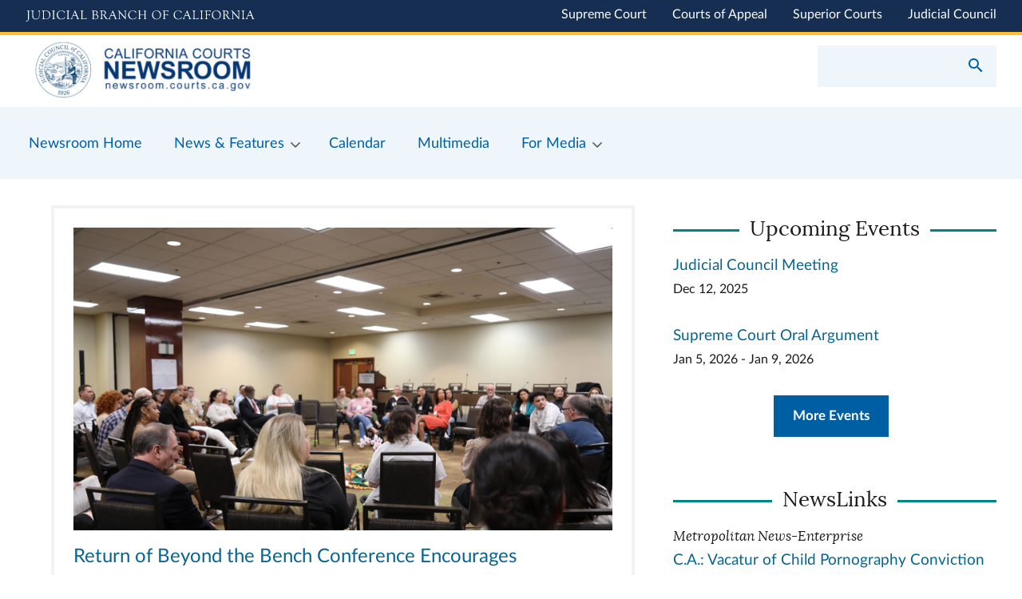

--- FILE ---
content_type: text/html; charset=UTF-8
request_url: https://newsroom.courts.ca.gov/?node=7554&keywords=&facets_query=&sort=search_api_relevance&order=desc&page=79
body_size: 32392
content:
<!DOCTYPE html>
<html lang="en" dir="ltr" prefix="content: http://purl.org/rss/1.0/modules/content/  dc: http://purl.org/dc/terms/  foaf: http://xmlns.com/foaf/0.1/  og: http://ogp.me/ns#  rdfs: http://www.w3.org/2000/01/rdf-schema#  schema: http://schema.org/  sioc: http://rdfs.org/sioc/ns#  sioct: http://rdfs.org/sioc/types#  skos: http://www.w3.org/2004/02/skos/core#  xsd: http://www.w3.org/2001/XMLSchema# ">
  <head>
    <meta charset="utf-8" /><script type="text/javascript">(window.NREUM||(NREUM={})).init={ajax:{deny_list:["bam.nr-data.net"]},feature_flags:["soft_nav"]};(window.NREUM||(NREUM={})).loader_config={licenseKey:"NRJS-5fd096043a83f274cfc",applicationID:"883723541",browserID:"883723681"};;/*! For license information please see nr-loader-rum-1.304.0.min.js.LICENSE.txt */
(()=>{var e,t,r={122:(e,t,r)=>{"use strict";r.d(t,{a:()=>i});var n=r(944);function i(e,t){try{if(!e||"object"!=typeof e)return(0,n.R)(3);if(!t||"object"!=typeof t)return(0,n.R)(4);const r=Object.create(Object.getPrototypeOf(t),Object.getOwnPropertyDescriptors(t)),a=0===Object.keys(r).length?e:r;for(let s in a)if(void 0!==e[s])try{if(null===e[s]){r[s]=null;continue}Array.isArray(e[s])&&Array.isArray(t[s])?r[s]=Array.from(new Set([...e[s],...t[s]])):"object"==typeof e[s]&&"object"==typeof t[s]?r[s]=i(e[s],t[s]):r[s]=e[s]}catch(e){r[s]||(0,n.R)(1,e)}return r}catch(e){(0,n.R)(2,e)}}},154:(e,t,r)=>{"use strict";r.d(t,{OF:()=>c,RI:()=>i,WN:()=>u,bv:()=>a,gm:()=>s,mw:()=>o,sb:()=>d});var n=r(863);const i="undefined"!=typeof window&&!!window.document,a="undefined"!=typeof WorkerGlobalScope&&("undefined"!=typeof self&&self instanceof WorkerGlobalScope&&self.navigator instanceof WorkerNavigator||"undefined"!=typeof globalThis&&globalThis instanceof WorkerGlobalScope&&globalThis.navigator instanceof WorkerNavigator),s=i?window:"undefined"!=typeof WorkerGlobalScope&&("undefined"!=typeof self&&self instanceof WorkerGlobalScope&&self||"undefined"!=typeof globalThis&&globalThis instanceof WorkerGlobalScope&&globalThis),o=Boolean("hidden"===s?.document?.visibilityState),c=/iPad|iPhone|iPod/.test(s.navigator?.userAgent),d=c&&"undefined"==typeof SharedWorker,u=((()=>{const e=s.navigator?.userAgent?.match(/Firefox[/\s](\d+\.\d+)/);Array.isArray(e)&&e.length>=2&&e[1]})(),Date.now()-(0,n.t)())},163:(e,t,r)=>{"use strict";r.d(t,{j:()=>E});var n=r(384),i=r(741);var a=r(555);r(860).K7.genericEvents;const s="experimental.resources",o="register",c=e=>{if(!e||"string"!=typeof e)return!1;try{document.createDocumentFragment().querySelector(e)}catch{return!1}return!0};var d=r(614),u=r(944),l=r(122);const f="[data-nr-mask]",g=e=>(0,l.a)(e,(()=>{const e={feature_flags:[],experimental:{allow_registered_children:!1,resources:!1},mask_selector:"*",block_selector:"[data-nr-block]",mask_input_options:{color:!1,date:!1,"datetime-local":!1,email:!1,month:!1,number:!1,range:!1,search:!1,tel:!1,text:!1,time:!1,url:!1,week:!1,textarea:!1,select:!1,password:!0}};return{ajax:{deny_list:void 0,block_internal:!0,enabled:!0,autoStart:!0},api:{get allow_registered_children(){return e.feature_flags.includes(o)||e.experimental.allow_registered_children},set allow_registered_children(t){e.experimental.allow_registered_children=t},duplicate_registered_data:!1},browser_consent_mode:{enabled:!1},distributed_tracing:{enabled:void 0,exclude_newrelic_header:void 0,cors_use_newrelic_header:void 0,cors_use_tracecontext_headers:void 0,allowed_origins:void 0},get feature_flags(){return e.feature_flags},set feature_flags(t){e.feature_flags=t},generic_events:{enabled:!0,autoStart:!0},harvest:{interval:30},jserrors:{enabled:!0,autoStart:!0},logging:{enabled:!0,autoStart:!0},metrics:{enabled:!0,autoStart:!0},obfuscate:void 0,page_action:{enabled:!0},page_view_event:{enabled:!0,autoStart:!0},page_view_timing:{enabled:!0,autoStart:!0},performance:{capture_marks:!1,capture_measures:!1,capture_detail:!0,resources:{get enabled(){return e.feature_flags.includes(s)||e.experimental.resources},set enabled(t){e.experimental.resources=t},asset_types:[],first_party_domains:[],ignore_newrelic:!0}},privacy:{cookies_enabled:!0},proxy:{assets:void 0,beacon:void 0},session:{expiresMs:d.wk,inactiveMs:d.BB},session_replay:{autoStart:!0,enabled:!1,preload:!1,sampling_rate:10,error_sampling_rate:100,collect_fonts:!1,inline_images:!1,fix_stylesheets:!0,mask_all_inputs:!0,get mask_text_selector(){return e.mask_selector},set mask_text_selector(t){c(t)?e.mask_selector="".concat(t,",").concat(f):""===t||null===t?e.mask_selector=f:(0,u.R)(5,t)},get block_class(){return"nr-block"},get ignore_class(){return"nr-ignore"},get mask_text_class(){return"nr-mask"},get block_selector(){return e.block_selector},set block_selector(t){c(t)?e.block_selector+=",".concat(t):""!==t&&(0,u.R)(6,t)},get mask_input_options(){return e.mask_input_options},set mask_input_options(t){t&&"object"==typeof t?e.mask_input_options={...t,password:!0}:(0,u.R)(7,t)}},session_trace:{enabled:!0,autoStart:!0},soft_navigations:{enabled:!0,autoStart:!0},spa:{enabled:!0,autoStart:!0},ssl:void 0,user_actions:{enabled:!0,elementAttributes:["id","className","tagName","type"]}}})());var p=r(154),h=r(324);let m=0;const v={buildEnv:h.F3,distMethod:h.Xs,version:h.xv,originTime:p.WN},b={consented:!1},y={appMetadata:{},get consented(){return this.session?.state?.consent||b.consented},set consented(e){b.consented=e},customTransaction:void 0,denyList:void 0,disabled:!1,harvester:void 0,isolatedBacklog:!1,isRecording:!1,loaderType:void 0,maxBytes:3e4,obfuscator:void 0,onerror:void 0,ptid:void 0,releaseIds:{},session:void 0,timeKeeper:void 0,registeredEntities:[],jsAttributesMetadata:{bytes:0},get harvestCount(){return++m}},_=e=>{const t=(0,l.a)(e,y),r=Object.keys(v).reduce((e,t)=>(e[t]={value:v[t],writable:!1,configurable:!0,enumerable:!0},e),{});return Object.defineProperties(t,r)};var w=r(701);const x=e=>{const t=e.startsWith("http");e+="/",r.p=t?e:"https://"+e};var S=r(836),k=r(241);const R={accountID:void 0,trustKey:void 0,agentID:void 0,licenseKey:void 0,applicationID:void 0,xpid:void 0},A=e=>(0,l.a)(e,R),T=new Set;function E(e,t={},r,s){let{init:o,info:c,loader_config:d,runtime:u={},exposed:l=!0}=t;if(!c){const e=(0,n.pV)();o=e.init,c=e.info,d=e.loader_config}e.init=g(o||{}),e.loader_config=A(d||{}),c.jsAttributes??={},p.bv&&(c.jsAttributes.isWorker=!0),e.info=(0,a.D)(c);const f=e.init,h=[c.beacon,c.errorBeacon];T.has(e.agentIdentifier)||(f.proxy.assets&&(x(f.proxy.assets),h.push(f.proxy.assets)),f.proxy.beacon&&h.push(f.proxy.beacon),e.beacons=[...h],function(e){const t=(0,n.pV)();Object.getOwnPropertyNames(i.W.prototype).forEach(r=>{const n=i.W.prototype[r];if("function"!=typeof n||"constructor"===n)return;let a=t[r];e[r]&&!1!==e.exposed&&"micro-agent"!==e.runtime?.loaderType&&(t[r]=(...t)=>{const n=e[r](...t);return a?a(...t):n})})}(e),(0,n.US)("activatedFeatures",w.B),e.runSoftNavOverSpa&&=!0===f.soft_navigations.enabled&&f.feature_flags.includes("soft_nav")),u.denyList=[...f.ajax.deny_list||[],...f.ajax.block_internal?h:[]],u.ptid=e.agentIdentifier,u.loaderType=r,e.runtime=_(u),T.has(e.agentIdentifier)||(e.ee=S.ee.get(e.agentIdentifier),e.exposed=l,(0,k.W)({agentIdentifier:e.agentIdentifier,drained:!!w.B?.[e.agentIdentifier],type:"lifecycle",name:"initialize",feature:void 0,data:e.config})),T.add(e.agentIdentifier)}},234:(e,t,r)=>{"use strict";r.d(t,{W:()=>a});var n=r(836),i=r(687);class a{constructor(e,t){this.agentIdentifier=e,this.ee=n.ee.get(e),this.featureName=t,this.blocked=!1}deregisterDrain(){(0,i.x3)(this.agentIdentifier,this.featureName)}}},241:(e,t,r)=>{"use strict";r.d(t,{W:()=>a});var n=r(154);const i="newrelic";function a(e={}){try{n.gm.dispatchEvent(new CustomEvent(i,{detail:e}))}catch(e){}}},261:(e,t,r)=>{"use strict";r.d(t,{$9:()=>d,BL:()=>o,CH:()=>g,Dl:()=>_,Fw:()=>y,PA:()=>m,Pl:()=>n,Pv:()=>k,Tb:()=>l,U2:()=>a,V1:()=>S,Wb:()=>x,bt:()=>b,cD:()=>v,d3:()=>w,dT:()=>c,eY:()=>p,fF:()=>f,hG:()=>i,k6:()=>s,nb:()=>h,o5:()=>u});const n="api-",i="addPageAction",a="addToTrace",s="addRelease",o="finished",c="interaction",d="log",u="noticeError",l="pauseReplay",f="recordCustomEvent",g="recordReplay",p="register",h="setApplicationVersion",m="setCurrentRouteName",v="setCustomAttribute",b="setErrorHandler",y="setPageViewName",_="setUserId",w="start",x="wrapLogger",S="measure",k="consent"},289:(e,t,r)=>{"use strict";r.d(t,{GG:()=>a,Qr:()=>o,sB:()=>s});var n=r(878);function i(){return"undefined"==typeof document||"complete"===document.readyState}function a(e,t){if(i())return e();(0,n.sp)("load",e,t)}function s(e){if(i())return e();(0,n.DD)("DOMContentLoaded",e)}function o(e){if(i())return e();(0,n.sp)("popstate",e)}},324:(e,t,r)=>{"use strict";r.d(t,{F3:()=>i,Xs:()=>a,xv:()=>n});const n="1.304.0",i="PROD",a="CDN"},374:(e,t,r)=>{r.nc=(()=>{try{return document?.currentScript?.nonce}catch(e){}return""})()},384:(e,t,r)=>{"use strict";r.d(t,{NT:()=>s,US:()=>u,Zm:()=>o,bQ:()=>d,dV:()=>c,pV:()=>l});var n=r(154),i=r(863),a=r(910);const s={beacon:"bam.nr-data.net",errorBeacon:"bam.nr-data.net"};function o(){return n.gm.NREUM||(n.gm.NREUM={}),void 0===n.gm.newrelic&&(n.gm.newrelic=n.gm.NREUM),n.gm.NREUM}function c(){let e=o();return e.o||(e.o={ST:n.gm.setTimeout,SI:n.gm.setImmediate||n.gm.setInterval,CT:n.gm.clearTimeout,XHR:n.gm.XMLHttpRequest,REQ:n.gm.Request,EV:n.gm.Event,PR:n.gm.Promise,MO:n.gm.MutationObserver,FETCH:n.gm.fetch,WS:n.gm.WebSocket},(0,a.i)(...Object.values(e.o))),e}function d(e,t){let r=o();r.initializedAgents??={},t.initializedAt={ms:(0,i.t)(),date:new Date},r.initializedAgents[e]=t}function u(e,t){o()[e]=t}function l(){return function(){let e=o();const t=e.info||{};e.info={beacon:s.beacon,errorBeacon:s.errorBeacon,...t}}(),function(){let e=o();const t=e.init||{};e.init={...t}}(),c(),function(){let e=o();const t=e.loader_config||{};e.loader_config={...t}}(),o()}},389:(e,t,r)=>{"use strict";function n(e,t=500,r={}){const n=r?.leading||!1;let i;return(...r)=>{n&&void 0===i&&(e.apply(this,r),i=setTimeout(()=>{i=clearTimeout(i)},t)),n||(clearTimeout(i),i=setTimeout(()=>{e.apply(this,r)},t))}}function i(e){let t=!1;return(...r)=>{t||(t=!0,e.apply(this,r))}}r.d(t,{J:()=>i,s:()=>n})},555:(e,t,r)=>{"use strict";r.d(t,{D:()=>o,f:()=>s});var n=r(384),i=r(122);const a={beacon:n.NT.beacon,errorBeacon:n.NT.errorBeacon,licenseKey:void 0,applicationID:void 0,sa:void 0,queueTime:void 0,applicationTime:void 0,ttGuid:void 0,user:void 0,account:void 0,product:void 0,extra:void 0,jsAttributes:{},userAttributes:void 0,atts:void 0,transactionName:void 0,tNamePlain:void 0};function s(e){try{return!!e.licenseKey&&!!e.errorBeacon&&!!e.applicationID}catch(e){return!1}}const o=e=>(0,i.a)(e,a)},566:(e,t,r)=>{"use strict";r.d(t,{LA:()=>o,bz:()=>s});var n=r(154);const i="xxxxxxxx-xxxx-4xxx-yxxx-xxxxxxxxxxxx";function a(e,t){return e?15&e[t]:16*Math.random()|0}function s(){const e=n.gm?.crypto||n.gm?.msCrypto;let t,r=0;return e&&e.getRandomValues&&(t=e.getRandomValues(new Uint8Array(30))),i.split("").map(e=>"x"===e?a(t,r++).toString(16):"y"===e?(3&a()|8).toString(16):e).join("")}function o(e){const t=n.gm?.crypto||n.gm?.msCrypto;let r,i=0;t&&t.getRandomValues&&(r=t.getRandomValues(new Uint8Array(e)));const s=[];for(var o=0;o<e;o++)s.push(a(r,i++).toString(16));return s.join("")}},606:(e,t,r)=>{"use strict";r.d(t,{i:()=>a});var n=r(908);a.on=s;var i=a.handlers={};function a(e,t,r,a){s(a||n.d,i,e,t,r)}function s(e,t,r,i,a){a||(a="feature"),e||(e=n.d);var s=t[a]=t[a]||{};(s[r]=s[r]||[]).push([e,i])}},607:(e,t,r)=>{"use strict";r.d(t,{W:()=>n});const n=(0,r(566).bz)()},614:(e,t,r)=>{"use strict";r.d(t,{BB:()=>s,H3:()=>n,g:()=>d,iL:()=>c,tS:()=>o,uh:()=>i,wk:()=>a});const n="NRBA",i="SESSION",a=144e5,s=18e5,o={STARTED:"session-started",PAUSE:"session-pause",RESET:"session-reset",RESUME:"session-resume",UPDATE:"session-update"},c={SAME_TAB:"same-tab",CROSS_TAB:"cross-tab"},d={OFF:0,FULL:1,ERROR:2}},630:(e,t,r)=>{"use strict";r.d(t,{T:()=>n});const n=r(860).K7.pageViewEvent},646:(e,t,r)=>{"use strict";r.d(t,{y:()=>n});class n{constructor(e){this.contextId=e}}},687:(e,t,r)=>{"use strict";r.d(t,{Ak:()=>d,Ze:()=>f,x3:()=>u});var n=r(241),i=r(836),a=r(606),s=r(860),o=r(646);const c={};function d(e,t){const r={staged:!1,priority:s.P3[t]||0};l(e),c[e].get(t)||c[e].set(t,r)}function u(e,t){e&&c[e]&&(c[e].get(t)&&c[e].delete(t),p(e,t,!1),c[e].size&&g(e))}function l(e){if(!e)throw new Error("agentIdentifier required");c[e]||(c[e]=new Map)}function f(e="",t="feature",r=!1){if(l(e),!e||!c[e].get(t)||r)return p(e,t);c[e].get(t).staged=!0,g(e)}function g(e){const t=Array.from(c[e]);t.every(([e,t])=>t.staged)&&(t.sort((e,t)=>e[1].priority-t[1].priority),t.forEach(([t])=>{c[e].delete(t),p(e,t)}))}function p(e,t,r=!0){const s=e?i.ee.get(e):i.ee,c=a.i.handlers;if(!s.aborted&&s.backlog&&c){if((0,n.W)({agentIdentifier:e,type:"lifecycle",name:"drain",feature:t}),r){const e=s.backlog[t],r=c[t];if(r){for(let t=0;e&&t<e.length;++t)h(e[t],r);Object.entries(r).forEach(([e,t])=>{Object.values(t||{}).forEach(t=>{t[0]?.on&&t[0]?.context()instanceof o.y&&t[0].on(e,t[1])})})}}s.isolatedBacklog||delete c[t],s.backlog[t]=null,s.emit("drain-"+t,[])}}function h(e,t){var r=e[1];Object.values(t[r]||{}).forEach(t=>{var r=e[0];if(t[0]===r){var n=t[1],i=e[3],a=e[2];n.apply(i,a)}})}},699:(e,t,r)=>{"use strict";r.d(t,{It:()=>a,KC:()=>o,No:()=>i,qh:()=>s});var n=r(860);const i=16e3,a=1e6,s="SESSION_ERROR",o={[n.K7.logging]:!0,[n.K7.genericEvents]:!1,[n.K7.jserrors]:!1,[n.K7.ajax]:!1}},701:(e,t,r)=>{"use strict";r.d(t,{B:()=>a,t:()=>s});var n=r(241);const i=new Set,a={};function s(e,t){const r=t.agentIdentifier;a[r]??={},e&&"object"==typeof e&&(i.has(r)||(t.ee.emit("rumresp",[e]),a[r]=e,i.add(r),(0,n.W)({agentIdentifier:r,loaded:!0,drained:!0,type:"lifecycle",name:"load",feature:void 0,data:e})))}},741:(e,t,r)=>{"use strict";r.d(t,{W:()=>a});var n=r(944),i=r(261);class a{#e(e,...t){if(this[e]!==a.prototype[e])return this[e](...t);(0,n.R)(35,e)}addPageAction(e,t){return this.#e(i.hG,e,t)}register(e){return this.#e(i.eY,e)}recordCustomEvent(e,t){return this.#e(i.fF,e,t)}setPageViewName(e,t){return this.#e(i.Fw,e,t)}setCustomAttribute(e,t,r){return this.#e(i.cD,e,t,r)}noticeError(e,t){return this.#e(i.o5,e,t)}setUserId(e){return this.#e(i.Dl,e)}setApplicationVersion(e){return this.#e(i.nb,e)}setErrorHandler(e){return this.#e(i.bt,e)}addRelease(e,t){return this.#e(i.k6,e,t)}log(e,t){return this.#e(i.$9,e,t)}start(){return this.#e(i.d3)}finished(e){return this.#e(i.BL,e)}recordReplay(){return this.#e(i.CH)}pauseReplay(){return this.#e(i.Tb)}addToTrace(e){return this.#e(i.U2,e)}setCurrentRouteName(e){return this.#e(i.PA,e)}interaction(e){return this.#e(i.dT,e)}wrapLogger(e,t,r){return this.#e(i.Wb,e,t,r)}measure(e,t){return this.#e(i.V1,e,t)}consent(e){return this.#e(i.Pv,e)}}},782:(e,t,r)=>{"use strict";r.d(t,{T:()=>n});const n=r(860).K7.pageViewTiming},836:(e,t,r)=>{"use strict";r.d(t,{P:()=>o,ee:()=>c});var n=r(384),i=r(990),a=r(646),s=r(607);const o="nr@context:".concat(s.W),c=function e(t,r){var n={},s={},u={},l=!1;try{l=16===r.length&&d.initializedAgents?.[r]?.runtime.isolatedBacklog}catch(e){}var f={on:p,addEventListener:p,removeEventListener:function(e,t){var r=n[e];if(!r)return;for(var i=0;i<r.length;i++)r[i]===t&&r.splice(i,1)},emit:function(e,r,n,i,a){!1!==a&&(a=!0);if(c.aborted&&!i)return;t&&a&&t.emit(e,r,n);var o=g(n);h(e).forEach(e=>{e.apply(o,r)});var d=v()[s[e]];d&&d.push([f,e,r,o]);return o},get:m,listeners:h,context:g,buffer:function(e,t){const r=v();if(t=t||"feature",f.aborted)return;Object.entries(e||{}).forEach(([e,n])=>{s[n]=t,t in r||(r[t]=[])})},abort:function(){f._aborted=!0,Object.keys(f.backlog).forEach(e=>{delete f.backlog[e]})},isBuffering:function(e){return!!v()[s[e]]},debugId:r,backlog:l?{}:t&&"object"==typeof t.backlog?t.backlog:{},isolatedBacklog:l};return Object.defineProperty(f,"aborted",{get:()=>{let e=f._aborted||!1;return e||(t&&(e=t.aborted),e)}}),f;function g(e){return e&&e instanceof a.y?e:e?(0,i.I)(e,o,()=>new a.y(o)):new a.y(o)}function p(e,t){n[e]=h(e).concat(t)}function h(e){return n[e]||[]}function m(t){return u[t]=u[t]||e(f,t)}function v(){return f.backlog}}(void 0,"globalEE"),d=(0,n.Zm)();d.ee||(d.ee=c)},843:(e,t,r)=>{"use strict";r.d(t,{G:()=>a,u:()=>i});var n=r(878);function i(e,t=!1,r,i){(0,n.DD)("visibilitychange",function(){if(t)return void("hidden"===document.visibilityState&&e());e(document.visibilityState)},r,i)}function a(e,t,r){(0,n.sp)("pagehide",e,t,r)}},860:(e,t,r)=>{"use strict";r.d(t,{$J:()=>u,K7:()=>c,P3:()=>d,XX:()=>i,Yy:()=>o,df:()=>a,qY:()=>n,v4:()=>s});const n="events",i="jserrors",a="browser/blobs",s="rum",o="browser/logs",c={ajax:"ajax",genericEvents:"generic_events",jserrors:i,logging:"logging",metrics:"metrics",pageAction:"page_action",pageViewEvent:"page_view_event",pageViewTiming:"page_view_timing",sessionReplay:"session_replay",sessionTrace:"session_trace",softNav:"soft_navigations",spa:"spa"},d={[c.pageViewEvent]:1,[c.pageViewTiming]:2,[c.metrics]:3,[c.jserrors]:4,[c.spa]:5,[c.ajax]:6,[c.sessionTrace]:7,[c.softNav]:8,[c.sessionReplay]:9,[c.logging]:10,[c.genericEvents]:11},u={[c.pageViewEvent]:s,[c.pageViewTiming]:n,[c.ajax]:n,[c.spa]:n,[c.softNav]:n,[c.metrics]:i,[c.jserrors]:i,[c.sessionTrace]:a,[c.sessionReplay]:a,[c.logging]:o,[c.genericEvents]:"ins"}},863:(e,t,r)=>{"use strict";function n(){return Math.floor(performance.now())}r.d(t,{t:()=>n})},878:(e,t,r)=>{"use strict";function n(e,t){return{capture:e,passive:!1,signal:t}}function i(e,t,r=!1,i){window.addEventListener(e,t,n(r,i))}function a(e,t,r=!1,i){document.addEventListener(e,t,n(r,i))}r.d(t,{DD:()=>a,jT:()=>n,sp:()=>i})},908:(e,t,r)=>{"use strict";r.d(t,{d:()=>n,p:()=>i});var n=r(836).ee.get("handle");function i(e,t,r,i,a){a?(a.buffer([e],i),a.emit(e,t,r)):(n.buffer([e],i),n.emit(e,t,r))}},910:(e,t,r)=>{"use strict";r.d(t,{i:()=>a});var n=r(944);const i=new Map;function a(...e){return e.every(e=>{if(i.has(e))return i.get(e);const t="function"==typeof e?e.toString():"",r=t.includes("[native code]"),a=t.includes("nrWrapper");return r||a||(0,n.R)(64,e?.name||t),i.set(e,r),r})}},944:(e,t,r)=>{"use strict";r.d(t,{R:()=>i});var n=r(241);function i(e,t){"function"==typeof console.debug&&(console.debug("New Relic Warning: https://github.com/newrelic/newrelic-browser-agent/blob/main/docs/warning-codes.md#".concat(e),t),(0,n.W)({agentIdentifier:null,drained:null,type:"data",name:"warn",feature:"warn",data:{code:e,secondary:t}}))}},969:(e,t,r)=>{"use strict";r.d(t,{TZ:()=>n,XG:()=>o,rs:()=>i,xV:()=>s,z_:()=>a});const n=r(860).K7.metrics,i="sm",a="cm",s="storeSupportabilityMetrics",o="storeEventMetrics"},990:(e,t,r)=>{"use strict";r.d(t,{I:()=>i});var n=Object.prototype.hasOwnProperty;function i(e,t,r){if(n.call(e,t))return e[t];var i=r();if(Object.defineProperty&&Object.keys)try{return Object.defineProperty(e,t,{value:i,writable:!0,enumerable:!1}),i}catch(e){}return e[t]=i,i}}},n={};function i(e){var t=n[e];if(void 0!==t)return t.exports;var a=n[e]={exports:{}};return r[e](a,a.exports,i),a.exports}i.m=r,i.d=(e,t)=>{for(var r in t)i.o(t,r)&&!i.o(e,r)&&Object.defineProperty(e,r,{enumerable:!0,get:t[r]})},i.f={},i.e=e=>Promise.all(Object.keys(i.f).reduce((t,r)=>(i.f[r](e,t),t),[])),i.u=e=>"nr-rum-1.304.0.min.js",i.o=(e,t)=>Object.prototype.hasOwnProperty.call(e,t),e={},t="NRBA-1.304.0.PROD:",i.l=(r,n,a,s)=>{if(e[r])e[r].push(n);else{var o,c;if(void 0!==a)for(var d=document.getElementsByTagName("script"),u=0;u<d.length;u++){var l=d[u];if(l.getAttribute("src")==r||l.getAttribute("data-webpack")==t+a){o=l;break}}if(!o){c=!0;var f={296:"sha512-tNnsKh7sEi5qnOEjmYW54wF9lc9twbuUIEiTpbpfV42kPaT/NNHTcSHNOH7e7l2mLGs3aSxLkKpHPLPfb2Rz+g=="};(o=document.createElement("script")).charset="utf-8",i.nc&&o.setAttribute("nonce",i.nc),o.setAttribute("data-webpack",t+a),o.src=r,0!==o.src.indexOf(window.location.origin+"/")&&(o.crossOrigin="anonymous"),f[s]&&(o.integrity=f[s])}e[r]=[n];var g=(t,n)=>{o.onerror=o.onload=null,clearTimeout(p);var i=e[r];if(delete e[r],o.parentNode&&o.parentNode.removeChild(o),i&&i.forEach(e=>e(n)),t)return t(n)},p=setTimeout(g.bind(null,void 0,{type:"timeout",target:o}),12e4);o.onerror=g.bind(null,o.onerror),o.onload=g.bind(null,o.onload),c&&document.head.appendChild(o)}},i.r=e=>{"undefined"!=typeof Symbol&&Symbol.toStringTag&&Object.defineProperty(e,Symbol.toStringTag,{value:"Module"}),Object.defineProperty(e,"__esModule",{value:!0})},i.p="https://js-agent.newrelic.com/",(()=>{var e={374:0,840:0};i.f.j=(t,r)=>{var n=i.o(e,t)?e[t]:void 0;if(0!==n)if(n)r.push(n[2]);else{var a=new Promise((r,i)=>n=e[t]=[r,i]);r.push(n[2]=a);var s=i.p+i.u(t),o=new Error;i.l(s,r=>{if(i.o(e,t)&&(0!==(n=e[t])&&(e[t]=void 0),n)){var a=r&&("load"===r.type?"missing":r.type),s=r&&r.target&&r.target.src;o.message="Loading chunk "+t+" failed.\n("+a+": "+s+")",o.name="ChunkLoadError",o.type=a,o.request=s,n[1](o)}},"chunk-"+t,t)}};var t=(t,r)=>{var n,a,[s,o,c]=r,d=0;if(s.some(t=>0!==e[t])){for(n in o)i.o(o,n)&&(i.m[n]=o[n]);if(c)c(i)}for(t&&t(r);d<s.length;d++)a=s[d],i.o(e,a)&&e[a]&&e[a][0](),e[a]=0},r=self["webpackChunk:NRBA-1.304.0.PROD"]=self["webpackChunk:NRBA-1.304.0.PROD"]||[];r.forEach(t.bind(null,0)),r.push=t.bind(null,r.push.bind(r))})(),(()=>{"use strict";i(374);var e=i(566),t=i(741);class r extends t.W{agentIdentifier=(0,e.LA)(16)}var n=i(860);const a=Object.values(n.K7);var s=i(163);var o=i(908),c=i(863),d=i(261),u=i(241),l=i(944),f=i(701),g=i(969);function p(e,t,i,a){const s=a||i;!s||s[e]&&s[e]!==r.prototype[e]||(s[e]=function(){(0,o.p)(g.xV,["API/"+e+"/called"],void 0,n.K7.metrics,i.ee),(0,u.W)({agentIdentifier:i.agentIdentifier,drained:!!f.B?.[i.agentIdentifier],type:"data",name:"api",feature:d.Pl+e,data:{}});try{return t.apply(this,arguments)}catch(e){(0,l.R)(23,e)}})}function h(e,t,r,n,i){const a=e.info;null===r?delete a.jsAttributes[t]:a.jsAttributes[t]=r,(i||null===r)&&(0,o.p)(d.Pl+n,[(0,c.t)(),t,r],void 0,"session",e.ee)}var m=i(687),v=i(234),b=i(289),y=i(154),_=i(384);const w=e=>y.RI&&!0===e?.privacy.cookies_enabled;function x(e){return!!(0,_.dV)().o.MO&&w(e)&&!0===e?.session_trace.enabled}var S=i(389),k=i(699);class R extends v.W{constructor(e,t){super(e.agentIdentifier,t),this.agentRef=e,this.abortHandler=void 0,this.featAggregate=void 0,this.loadedSuccessfully=void 0,this.onAggregateImported=new Promise(e=>{this.loadedSuccessfully=e}),this.deferred=Promise.resolve(),!1===e.init[this.featureName].autoStart?this.deferred=new Promise((t,r)=>{this.ee.on("manual-start-all",(0,S.J)(()=>{(0,m.Ak)(e.agentIdentifier,this.featureName),t()}))}):(0,m.Ak)(e.agentIdentifier,t)}importAggregator(e,t,r={}){if(this.featAggregate)return;const n=async()=>{let n;await this.deferred;try{if(w(e.init)){const{setupAgentSession:t}=await i.e(296).then(i.bind(i,305));n=t(e)}}catch(e){(0,l.R)(20,e),this.ee.emit("internal-error",[e]),(0,o.p)(k.qh,[e],void 0,this.featureName,this.ee)}try{if(!this.#t(this.featureName,n,e.init))return(0,m.Ze)(this.agentIdentifier,this.featureName),void this.loadedSuccessfully(!1);const{Aggregate:i}=await t();this.featAggregate=new i(e,r),e.runtime.harvester.initializedAggregates.push(this.featAggregate),this.loadedSuccessfully(!0)}catch(e){(0,l.R)(34,e),this.abortHandler?.(),(0,m.Ze)(this.agentIdentifier,this.featureName,!0),this.loadedSuccessfully(!1),this.ee&&this.ee.abort()}};y.RI?(0,b.GG)(()=>n(),!0):n()}#t(e,t,r){if(this.blocked)return!1;switch(e){case n.K7.sessionReplay:return x(r)&&!!t;case n.K7.sessionTrace:return!!t;default:return!0}}}var A=i(630),T=i(614);class E extends R{static featureName=A.T;constructor(e){var t;super(e,A.T),this.setupInspectionEvents(e.agentIdentifier),t=e,p(d.Fw,function(e,r){"string"==typeof e&&("/"!==e.charAt(0)&&(e="/"+e),t.runtime.customTransaction=(r||"http://custom.transaction")+e,(0,o.p)(d.Pl+d.Fw,[(0,c.t)()],void 0,void 0,t.ee))},t),this.importAggregator(e,()=>i.e(296).then(i.bind(i,108)))}setupInspectionEvents(e){const t=(t,r)=>{t&&(0,u.W)({agentIdentifier:e,timeStamp:t.timeStamp,loaded:"complete"===t.target.readyState,type:"window",name:r,data:t.target.location+""})};(0,b.sB)(e=>{t(e,"DOMContentLoaded")}),(0,b.GG)(e=>{t(e,"load")}),(0,b.Qr)(e=>{t(e,"navigate")}),this.ee.on(T.tS.UPDATE,(t,r)=>{(0,u.W)({agentIdentifier:e,type:"lifecycle",name:"session",data:r})})}}var N=i(843),j=i(782);class I extends R{static featureName=j.T;constructor(e){super(e,j.T),y.RI&&((0,N.u)(()=>(0,o.p)("docHidden",[(0,c.t)()],void 0,j.T,this.ee),!0),(0,N.G)(()=>(0,o.p)("winPagehide",[(0,c.t)()],void 0,j.T,this.ee)),this.importAggregator(e,()=>i.e(296).then(i.bind(i,350))))}}class P extends R{static featureName=g.TZ;constructor(e){super(e,g.TZ),y.RI&&document.addEventListener("securitypolicyviolation",e=>{(0,o.p)(g.xV,["Generic/CSPViolation/Detected"],void 0,this.featureName,this.ee)}),this.importAggregator(e,()=>i.e(296).then(i.bind(i,623)))}}new class extends r{constructor(e){var t;(super(),y.gm)?(this.features={},(0,_.bQ)(this.agentIdentifier,this),this.desiredFeatures=new Set(e.features||[]),this.desiredFeatures.add(E),this.runSoftNavOverSpa=[...this.desiredFeatures].some(e=>e.featureName===n.K7.softNav),(0,s.j)(this,e,e.loaderType||"agent"),t=this,p(d.cD,function(e,r,n=!1){if("string"==typeof e){if(["string","number","boolean"].includes(typeof r)||null===r)return h(t,e,r,d.cD,n);(0,l.R)(40,typeof r)}else(0,l.R)(39,typeof e)},t),function(e){p(d.Dl,function(t){if("string"==typeof t||null===t)return h(e,"enduser.id",t,d.Dl,!0);(0,l.R)(41,typeof t)},e)}(this),function(e){p(d.nb,function(t){if("string"==typeof t||null===t)return h(e,"application.version",t,d.nb,!1);(0,l.R)(42,typeof t)},e)}(this),function(e){p(d.d3,function(){e.ee.emit("manual-start-all")},e)}(this),function(e){p(d.Pv,function(t=!0){if("boolean"==typeof t){if((0,o.p)(d.Pl+d.Pv,[t],void 0,"session",e.ee),e.runtime.consented=t,t){const t=e.features.page_view_event;t.onAggregateImported.then(e=>{const r=t.featAggregate;e&&!r.sentRum&&r.sendRum()})}}else(0,l.R)(65,typeof t)},e)}(this),this.run()):(0,l.R)(21)}get config(){return{info:this.info,init:this.init,loader_config:this.loader_config,runtime:this.runtime}}get api(){return this}run(){try{const e=function(e){const t={};return a.forEach(r=>{t[r]=!!e[r]?.enabled}),t}(this.init),t=[...this.desiredFeatures];t.sort((e,t)=>n.P3[e.featureName]-n.P3[t.featureName]),t.forEach(t=>{if(!e[t.featureName]&&t.featureName!==n.K7.pageViewEvent)return;if(this.runSoftNavOverSpa&&t.featureName===n.K7.spa)return;if(!this.runSoftNavOverSpa&&t.featureName===n.K7.softNav)return;const r=function(e){switch(e){case n.K7.ajax:return[n.K7.jserrors];case n.K7.sessionTrace:return[n.K7.ajax,n.K7.pageViewEvent];case n.K7.sessionReplay:return[n.K7.sessionTrace];case n.K7.pageViewTiming:return[n.K7.pageViewEvent];default:return[]}}(t.featureName).filter(e=>!(e in this.features));r.length>0&&(0,l.R)(36,{targetFeature:t.featureName,missingDependencies:r}),this.features[t.featureName]=new t(this)})}catch(e){(0,l.R)(22,e);for(const e in this.features)this.features[e].abortHandler?.();const t=(0,_.Zm)();delete t.initializedAgents[this.agentIdentifier]?.features,delete this.sharedAggregator;return t.ee.get(this.agentIdentifier).abort(),!1}}}({features:[E,I,P],loaderType:"lite"})})()})();</script>
<link rel="shortlink" href="https://newsroom.courts.ca.gov/" />
<link rel="canonical" href="https://newsroom.courts.ca.gov/" />
<meta name="Generator" content="Drupal 9 (https://www.drupal.org)" />
<meta name="MobileOptimized" content="width" />
<meta name="HandheldFriendly" content="true" />
<meta name="viewport" content="width=device-width, initial-scale=1.0" />
<link rel="icon" href="/themes/custom/jcc_newsroom/favicon.ico" type="image/vnd.microsoft.icon" />
<link rel="alternate" hreflang="en" href="https://newsroom.courts.ca.gov/" />
<script src="/sites/default/files/newsroom/google_tag/newsroom/google_tag.script.js?t736hq" defer></script>

    <title>Front Page | California Courts Newsroom</title>
    <link rel="stylesheet" media="all" href="/sites/default/files/newsroom/css/css_hPdLcfY3FJJOAMWwW-pYD09N5PM9pE5PaNjU4livROQ.css" />
<link rel="stylesheet" media="all" href="/sites/default/files/newsroom/css/css_ErB2Yj5IiAHZgBatBLrr_61WP7TLPh3WMy0H91H9T-c.css" />

    
  </head>
  <body class="atrium path-frontpage page-node-type-landing-page">
        <a href="#main-content" class="visually-hidden focusable skip-link">
      Skip to main content
    </a>

        <div style="width:0;height:0;position:absolute;overflow:hidden;">
      <svg aria-hidden="true" style="position: absolute; width: 0; height: 0; overflow: hidden;" version="1.1" xmlns="http://www.w3.org/2000/svg" xmlns:xlink="http://www.w3.org/1999/xlink">
<defs>
<symbol id="i-language-translation" viewBox="0 0 32 32">
<path fill="none" stroke="#1b1b1b" stroke-width="0.8" stroke-miterlimit="4" stroke-linecap="butt" stroke-linejoin="miter" style="stroke: var(--color1, #1b1b1b)" d="M22.82 12.8l1.58-1.6M22.82 12.8l-1.62-1.6M22.82 12.8v-2.8c0-1.767-1.433-3.2-3.2-3.2h-3.22"></path>
<path fill="none" stroke="#1b1b1b" stroke-width="0.8" stroke-miterlimit="4" stroke-linecap="butt" stroke-linejoin="miter" style="stroke: var(--color1, #1b1b1b)" d="M9.18 19.2l-1.58 1.6M9.18 19.2l1.62 1.6M9.18 19.2v2.8c0 1.767 1.433 3.2 3.2 3.2h3.22"></path>
<path d="M1.2 1.2v-0.4h-0.4v0.4h0.4zM14 1.2h0.4v-0.4h-0.4v0.4zM1.2 12.8h-0.4v0.4h0.4v-0.4zM2.8 12.8h0.4v-0.4h-0.4v0.4zM2.8 17.2h-0.4l0.647 0.315-0.247-0.315zM8.4 12.8v-0.4h-0.138l-0.109 0.085 0.247 0.315zM14 12.8v0.4h0.4v-0.4h-0.4zM1.2 1.6h12.8v-0.8h-12.8v0.8zM1.6 12.8v-11.6h-0.8v11.6h0.8zM2.8 12.4h-1.6v0.8h1.6v-0.8zM3.2 17.2v-4.4h-0.8v4.4h0.8zM8.153 12.485l-5.6 4.4 0.494 0.629 5.6-4.4-0.494-0.629zM14 12.4h-5.6v0.8h5.6v-0.8zM13.6 1.2v11.6h0.8v-11.6h-0.8z"></path>
<path d="M30.8 15.2v-0.4h0.4v0.4h-0.4zM18 15.2h-0.4v-0.4h0.4v0.4zM30.8 26.8h0.4v0.4h-0.4v-0.4zM29.2 26.8h-0.4v-0.4h0.4v0.4zM29.2 31.2h0.4l-0.647 0.315 0.247-0.315zM23.6 26.8v-0.4h0.138l0.109 0.085-0.247 0.315zM18 26.8v0.4h-0.4v-0.4h0.4zM30.8 15.6h-12.8v-0.8h12.8v0.8zM30.4 26.8v-11.6h0.8v11.6h-0.8zM29.2 26.4h1.6v0.8h-1.6v-0.8zM28.8 31.2v-4.4h0.8v4.4h-0.8zM23.847 26.485l5.6 4.4-0.494 0.629-5.6-4.4 0.494-0.629zM18 26.4h5.6v0.8h-5.6v-0.8zM18.4 15.2v11.6h-0.8v-11.6h0.8z"></path>
<path d="M25.287 21.656l-0.713-1.894c-0.058-0.146-0.116-0.332-0.176-0.558-0.026 0.113-0.055 0.217-0.086 0.313-0.031 0.094-0.060 0.176-0.086 0.248l-0.713 1.89h1.775zM26.882 23.6h-0.652c-0.074 0-0.134-0.018-0.18-0.054-0.046-0.038-0.080-0.085-0.104-0.14l-0.432-1.145h-2.232l-0.432 1.145c-0.019 0.048-0.053 0.092-0.101 0.133s-0.108 0.061-0.18 0.061h-0.652l2.056-5.184h0.853l2.056 5.184z"></path>
<path d="M8.638 6.162c-0.258 0.678-0.6 1.242-1.032 1.71-0.462-0.486-0.816-1.062-1.074-1.71h2.106zM10.342 6.162v-0.696h-2.382v-0.948h-0.726v0.948h-2.352v0.696h0.858c0.324 0.876 0.738 1.626 1.278 2.244-0.606 0.462-1.356 0.804-2.244 1.038 0.144 0.174 0.366 0.51 0.45 0.696 0.912-0.288 1.686-0.678 2.34-1.2 0.63 0.534 1.41 0.936 2.376 1.182 0.108-0.204 0.336-0.54 0.51-0.714-0.912-0.204-1.668-0.558-2.286-1.032 0.552-0.6 0.99-1.326 1.314-2.214h0.864z"></path>
</symbol>
<symbol id="i-like-dislike" viewBox="0 0 32 32">
<path d="M6.307 10.533c0 0-2.707 3.107-3.467 4.067h-2.84c0.040 0 0 8.813 0 9.040 0.307 0 2.707-0.093 2.84 0 0 0 0.973 0.187 1.427 0.36 0.627 0.413 4.467 0.96 5.84 1.133 0 0 0.547 0.133 1.227 0.040 1.653-0.24 1.747-2.32 1.747-2.32 1.427-1.72 0.627-2.587 0.84-3.080 1.107-2.227 0.28-2.947 0.307-3.173 0.227-0.493 0.64-0.747 0.64-2.013s-1.467-1.933-2.493-1.933-2.373 0.147-2.813-0.12c-0.44-0.267 0.96-1.36 1.187-3.547 0.227-2.173-0.813-2.96-1.88-2.64s-1.187 1.653-1.32 2.027c-0.133 0.36-0.253 0.347-0.347 0.613-0.093 0.28-0.653 1.36-0.893 1.547z"></path>
<path d="M26.96 20.173c0 0 1.813-3.707 2.293-4.813l2.747-0.747c-0.040 0.013-2.28-8.52-2.347-8.733-0.293 0.080-2.587 0.787-2.747 0.733 0 0-0.987 0.080-1.467 0.013-0.707-0.227-4.56 0.227-5.947 0.413 0 0-0.573 0.013-1.187 0.28-1.547 0.667-1.080 2.693-1.080 2.693-0.933 2.027 0.067 2.653-0.013 3.2-0.493 2.44 0.493 2.92 0.52 3.147-0.080 0.533-0.427 0.893-0.107 2.12 0.333 1.227 1.92 1.493 2.907 1.227s2.267-0.76 2.76-0.613c0.493 0.147-0.587 1.573-0.227 3.733 0.347 2.16 1.547 2.653 2.493 2.067s0.72-1.907 0.76-2.293c0.040-0.387 0.16-0.4 0.173-0.693 0.013-0.307 0.28-1.507 0.467-1.733z"></path>
</symbol>
<symbol id="i-globe-2" viewBox="0 0 30 32">
<path fill="#0b4779" style="fill: var(--color2, #0b4779)" d="M15.238 0.158c8.405 0 15.238 6.833 15.238 15.238 0 8.256-6.59 14.987-14.789 15.225-0.147 0.014-0.298 0.014-0.449 0.014h-0.034c-0.139 0-0.279 0-0.415-0.014-8.199-0.237-14.789-6.969-14.789-15.225 0-8.405 6.833-15.238 15.238-15.238zM14.367 2.063c-1.161 0.404-2.318 1.597-3.265 3.551-0.285 0.588-0.543 1.247-0.775 1.946h4.041v-5.497zM19.374 5.614c-0.947-1.954-2.104-3.147-3.265-3.551v5.497h4.041c-0.232-0.699-0.491-1.358-0.775-1.946zM10.898 2.62c-2.704 0.916-5.027 2.662-6.653 4.939h4.245c0.293-0.97 0.638-1.89 1.034-2.707 0.403-0.832 0.861-1.579 1.374-2.231zM26.231 7.559c-1.626-2.277-3.949-4.022-6.653-4.939 0.514 0.652 0.971 1.399 1.374 2.231 0.396 0.818 0.741 1.738 1.034 2.707h4.245zM3.197 9.301c-0.803 1.586-1.309 3.352-1.429 5.225h5.66c0.052-1.85 0.259-3.607 0.612-5.224h-4.844zM14.367 9.301h-4.531c-0.377 1.586-0.609 3.353-0.667 5.225h5.197v-5.224zM16.109 9.301v5.225h5.197c-0.058-1.871-0.289-3.639-0.667-5.224h-4.531zM27.279 9.301h-4.844c0.354 1.618 0.561 3.375 0.612 5.225h5.66c-0.119-1.872-0.625-3.638-1.429-5.224zM1.769 16.267c0.117 1.873 0.626 3.637 1.429 5.225h4.83c-0.353-1.613-0.547-3.378-0.599-5.225h-5.66zM14.367 16.267h-5.197c0.057 1.873 0.289 3.64 0.667 5.225h4.531v-5.225zM16.109 16.267v5.225h4.531c0.378-1.585 0.61-3.351 0.667-5.225h-5.197zM28.707 16.267h-5.66c-0.052 1.847-0.246 3.611-0.599 5.225h4.83c0.802-1.587 1.311-3.352 1.429-5.225zM4.245 23.233c1.629 2.283 3.956 4.037 6.667 4.952-0.518-0.657-0.981-1.42-1.388-2.258-0.397-0.819-0.74-1.724-1.034-2.694h-4.245zM14.367 23.233h-4.041c0.232 0.697 0.491 1.344 0.775 1.932 0.947 1.954 2.104 3.171 3.265 3.578v-5.51zM16.109 23.233v5.51c1.161-0.408 2.318-1.625 3.265-3.578 0.285-0.588 0.543-1.235 0.775-1.932h-4.041zM26.231 23.233h-4.245c-0.294 0.97-0.637 1.875-1.034 2.694-0.407 0.839-0.869 1.601-1.388 2.258 2.711-0.916 5.038-2.669 6.667-4.952z"></path>
</symbol>
<symbol id="i-error" viewBox="0 0 24 24">
<path d="M12.984 12.984v-6h-1.969v6h1.969zM12.984 17.016v-2.016h-1.969v2.016h1.969zM12 2.016q4.125 0 7.055 2.93t2.93 7.055-2.93 7.055-7.055 2.93-7.055-2.93-2.93-7.055 2.93-7.055 7.055-2.93z"></path>
</symbol>
<symbol id="i-warning" viewBox="0 0 24 24">
<path d="M12.984 14.016v-4.031h-1.969v4.031h1.969zM12.984 18v-2.016h-1.969v2.016h1.969zM0.984 21l11.016-18.984 11.016 18.984h-22.031z"></path>
</symbol>
<symbol id="i-email" viewBox="0 0 24 24">
<path d="M20.016 8.016v-2.016l-8.016 5.016-8.016-5.016v2.016l8.016 4.969zM20.016 3.984q0.797 0 1.383 0.609t0.586 1.406v12q0 0.797-0.586 1.406t-1.383 0.609h-16.031q-0.797 0-1.383-0.609t-0.586-1.406v-12q0-0.797 0.586-1.406t1.383-0.609h16.031z"></path>
</symbol>
<symbol id="i-location" viewBox="0 0 24 24">
<path d="M12 11.484q1.031 0 1.758-0.727t0.727-1.758-0.727-1.758-1.758-0.727-1.758 0.727-0.727 1.758 0.727 1.758 1.758 0.727zM12 2.016q2.906 0 4.945 2.039t2.039 4.945q0 1.453-0.727 3.328t-1.758 3.516-2.039 3.070-1.711 2.273l-0.75 0.797q-0.281-0.328-0.75-0.867t-1.688-2.156-2.133-3.141-1.664-3.445-0.75-3.375q0-2.906 2.039-4.945t4.945-2.039z"></path>
</symbol>
<symbol id="i-message" viewBox="0 0 24 24">
<path d="M18 8.016v-2.016h-12v2.016h12zM18 11.016v-2.016h-12v2.016h12zM18 14.016v-2.016h-12v2.016h12zM20.016 2.016q0.797 0 1.383 0.586t0.586 1.383v12q0 0.797-0.586 1.406t-1.383 0.609h-14.016l-3.984 3.984v-18q0-0.797 0.586-1.383t1.383-0.586h16.031z"></path>
</symbol>
<symbol id="i-mobile" viewBox="0 0 24 24">
<path d="M17.016 18.984v-13.969h-10.031v13.969h10.031zM17.016 1.031q0.797 0 1.383 0.586t0.586 1.383v18q0 0.797-0.586 1.406t-1.383 0.609h-10.031q-0.797 0-1.383-0.609t-0.586-1.406v-18q0-0.797 0.586-1.406t1.383-0.609z"></path>
</symbol>
<symbol id="i-key" viewBox="0 0 24 24">
<path d="M6.984 14.016q0.797 0 1.406-0.609t0.609-1.406-0.609-1.406-1.406-0.609-1.383 0.609-0.586 1.406 0.586 1.406 1.383 0.609zM12.656 9.984h10.359v4.031h-2.016v3.984h-3.984v-3.984h-4.359q-0.609 1.641-2.273 2.813t-3.398 1.172q-2.484 0-4.242-1.758t-1.758-4.242 1.758-4.242 4.242-1.758q1.734 0 3.398 1.172t2.273 2.813z"></path>
</symbol>
<symbol id="i-light" viewBox="0 0 24 24">
<path d="M12 2.016q2.906 0 4.945 2.039t2.039 4.945q0 3.516-3 5.719v2.297q0 0.422-0.281 0.703t-0.703 0.281h-6q-0.422 0-0.703-0.281t-0.281-0.703v-2.297q-3-2.063-3-5.719 0-2.906 2.039-4.945t4.945-2.039zM9 21v-0.984h6v0.984q0 0.422-0.281 0.703t-0.703 0.281h-4.031q-0.422 0-0.703-0.281t-0.281-0.703z"></path>
</symbol>
<symbol id="i-add" viewBox="0 0 24 24">
<path d="M18.984 12.984h-6v6h-1.969v-6h-6v-1.969h6v-6h1.969v6h6v1.969z"></path>
</symbol>
<symbol id="i-add_circle" viewBox="0 0 24 24">
<path d="M17.016 12.984v-1.969h-4.031v-4.031h-1.969v4.031h-4.031v1.969h4.031v4.031h1.969v-4.031h4.031zM12 2.016q4.125 0 7.055 2.93t2.93 7.055-2.93 7.055-7.055 2.93-7.055-2.93-2.93-7.055 2.93-7.055 7.055-2.93z"></path>
</symbol>
<symbol id="i-close" viewBox="0 0 24 24">
<path d="M18.984 6.422l-5.578 5.578 5.578 5.578-1.406 1.406-5.578-5.578-5.578 5.578-1.406-1.406 5.578-5.578-5.578-5.578 1.406-1.406 5.578 5.578 5.578-5.578z"></path>
</symbol>
<symbol id="i-edit" viewBox="0 0 24 24">
<path d="M20.719 7.031l-1.828 1.828-3.75-3.75 1.828-1.828q0.281-0.281 0.703-0.281t0.703 0.281l2.344 2.344q0.281 0.281 0.281 0.703t-0.281 0.703zM3 17.25l11.063-11.063 3.75 3.75-11.063 11.063h-3.75v-3.75z"></path>
</symbol>
<symbol id="i-flag" viewBox="0 0 24 24">
<path d="M14.391 6h5.625v9.984h-7.031l-0.375-1.969h-5.625v6.984h-1.969v-17.016h9z"></path>
</symbol>
<symbol id="i-remove" viewBox="0 0 24 24">
<path d="M18.984 12.984h-13.969v-1.969h13.969v1.969z"></path>
</symbol>
<symbol id="i-remove_circle" viewBox="0 0 24 24">
<path d="M17.016 12.984v-1.969h-10.031v1.969h10.031zM12 2.016q4.125 0 7.055 2.93t2.93 7.055-2.93 7.055-7.055 2.93-7.055-2.93-2.93-7.055 2.93-7.055 7.055-2.93z"></path>
</symbol>
<symbol id="i-reply" viewBox="0 0 24 24">
<path d="M9.984 9q4.875 0.703 7.523 3.727t3.492 7.289q-3.609-5.109-11.016-5.109v4.078l-6.984-6.984 6.984-6.984v3.984z"></path>
</symbol>
<symbol id="i-send" viewBox="0 0 24 24">
<path d="M2.016 21v-6.984l15-2.016-15-2.016v-6.984l21 9z"></path>
</symbol>
<symbol id="i-person_check" viewBox="0 0 24 24">
<path d="M15.469 20.484l-3.469-3.469 1.406-1.406 2.063 2.063 5.109-5.156 1.406 1.406zM11.016 12q-1.641 0-2.836-1.172t-1.195-2.813 1.195-2.836 2.836-1.195 2.813 1.195 1.172 2.836-1.172 2.813-2.813 1.172zM9 17.016l3 3h-9v-2.016q0-1.781 2.742-2.883t5.273-1.102q0.703 0 0.984 0.047z"></path>
</symbol>
<symbol id="i-vote" viewBox="0 0 24 24">
<path d="M12.75 2.297q0.281-0.281 0.703-0.281 0.516 0 0.703 0.281l4.969 4.969q0.281 0.281 0.281 0.703t-0.281 0.703l-6.375 6.328q-0.281 0.281-0.703 0.281t-0.703-0.281l-4.969-4.922q-0.281-0.281-0.281-0.703t0.281-0.703zM17.016 7.969l-3.563-3.563-4.922 4.969 3.516 3.516zM18 12.984l3 3v4.031q0 0.844-0.586 1.406t-1.43 0.563h-14.016q-0.797 0-1.383-0.586t-0.586-1.383v-4.031l3-3h0.844l1.969 2.016h-2.016l-1.781 2.016h13.969l-1.734-2.016h-1.922l1.969-2.016h0.703z"></path>
</symbol>
<symbol id="i-alarm" viewBox="0 0 24 24">
<path d="M12 20.016q2.906 0 4.945-2.063t2.039-4.969-2.039-4.945-4.945-2.039-4.945 2.039-2.039 4.945 2.039 4.969 4.945 2.063zM12 3.984q3.75 0 6.375 2.625t2.625 6.375-2.625 6.375-6.375 2.625-6.375-2.625-2.625-6.375 2.625-6.375 6.375-2.625zM12.516 8.016v5.297l3.984 2.391-0.797 1.219-4.688-2.906v-6h1.5zM7.922 3.422l-4.641 3.797-1.266-1.5 4.594-3.797zM21.984 5.719l-1.266 1.5-4.641-3.938 1.313-1.5z"></path>
</symbol>
<symbol id="i-attach_file" viewBox="0 0 24 24">
<path d="M16.5 6h1.5v11.484q0 2.297-1.594 3.914t-3.891 1.617-3.914-1.617-1.617-3.914v-12.469q0-1.641 1.195-2.836t2.836-1.195 2.813 1.195 1.172 2.836v10.5q0 1.031-0.727 1.758t-1.758 0.727-1.781-0.727-0.75-1.758v-9.516h1.5v9.516q0 0.422 0.305 0.703t0.727 0.281 0.703-0.281 0.281-0.703v-10.5q0-1.031-0.727-1.781t-1.758-0.75-1.781 0.75-0.75 1.781v12.469q0 1.641 1.195 2.836t2.836 1.195 2.813-1.195 1.172-2.836v-11.484z"></path>
</symbol>
<symbol id="i-file" viewBox="0 0 24 24">
<path d="M12.984 9h5.531l-5.531-5.484v5.484zM6 2.016h8.016l6 6v12q0 0.797-0.609 1.383t-1.406 0.586h-12q-0.797 0-1.406-0.586t-0.609-1.383l0.047-16.031q0-0.797 0.586-1.383t1.383-0.586z"></path>
</symbol>
<symbol id="i-file_download" viewBox="0 0 24 24">
<path d="M5.016 18h13.969v2.016h-13.969v-2.016zM18.984 9l-6.984 6.984-6.984-6.984h3.984v-6h6v6h3.984z"></path>
</symbol>
<symbol id="i-folder" viewBox="0 0 24 24">
<path d="M9.984 3.984l2.016 2.016h8.016q0.797 0 1.383 0.609t0.586 1.406v9.984q0 0.797-0.586 1.406t-1.383 0.609h-16.031q-0.797 0-1.383-0.609t-0.586-1.406v-12q0-0.797 0.586-1.406t1.383-0.609h6z"></path>
</symbol>
<symbol id="i-laptop" viewBox="0 0 24 24">
<path d="M3.984 6v9.984h16.031v-9.984h-16.031zM20.016 18h3.984v2.016h-24v-2.016h3.984q-0.797 0-1.383-0.609t-0.586-1.406v-9.984q0-0.797 0.586-1.406t1.383-0.609h16.031q0.797 0 1.383 0.609t0.586 1.406v9.984q0 0.797-0.586 1.406t-1.383 0.609z"></path>
</symbol>
<symbol id="i-mouse" viewBox="0 0 24 24">
<path d="M11.016 1.078v7.922h-7.031q0-3.047 2.039-5.297t4.992-2.625zM3.984 15v-3.984h16.031v3.984q0 3.281-2.367 5.648t-5.648 2.367-5.648-2.367-2.367-5.648zM12.984 1.078q2.953 0.375 4.992 2.625t2.039 5.297h-7.031v-7.922z"></path>
</symbol>
<symbol id="i-camera" viewBox="0 0 24 24">
<path d="M12 17.016q2.063 0 3.539-1.477t1.477-3.539-1.477-3.539-3.539-1.477-3.539 1.477-1.477 3.539 1.477 3.539 3.539 1.477zM9 2.016h6l1.828 1.969h3.188q0.797 0 1.383 0.609t0.586 1.406v12q0 0.797-0.586 1.406t-1.383 0.609h-16.031q-0.797 0-1.383-0.609t-0.586-1.406v-12q0-0.797 0.586-1.406t1.383-0.609h3.188zM8.813 12q0-1.313 0.938-2.25t2.25-0.938 2.25 0.938 0.938 2.25-0.938 2.25-2.25 0.938-2.25-0.938-0.938-2.25z"></path>
</symbol>
<symbol id="i-chevron_left" viewBox="0 0 24 24">
<path d="M15.422 7.406l-4.594 4.594 4.594 4.594-1.406 1.406-6-6 6-6z"></path>
</symbol>
<symbol id="i-chevron_right" viewBox="0 0 24 24">
<path d="M9.984 6l6 6-6 6-1.406-1.406 4.594-4.594-4.594-4.594z"></path>
</symbol>
<symbol id="i-car" viewBox="0 0 24 24">
<path d="M5.016 11.016h13.969l-1.5-4.5h-10.969zM17.484 15.984q0.609 0 1.055-0.445t0.445-1.055-0.445-1.055-1.055-0.445-1.055 0.445-0.445 1.055 0.445 1.055 1.055 0.445zM6.516 15.984q0.609 0 1.055-0.445t0.445-1.055-0.445-1.055-1.055-0.445-1.055 0.445-0.445 1.055 0.445 1.055 1.055 0.445zM18.938 6l2.063 6v8.016q0 0.422-0.281 0.703t-0.703 0.281h-1.031q-0.422 0-0.703-0.281t-0.281-0.703v-1.031h-12v1.031q0 0.422-0.281 0.703t-0.703 0.281h-1.031q-0.422 0-0.703-0.281t-0.281-0.703v-8.016l2.063-6q0.281-0.984 1.453-0.984h10.969q1.172 0 1.453 0.984z"></path>
</symbol>
<symbol id="i-subway" viewBox="0 0 24 24">
<path d="M18 11.016v-5.016h-5.016v5.016h5.016zM16.5 17.016q0.656 0 1.078-0.445t0.422-1.055-0.422-1.055-1.078-0.445-1.078 0.445-0.422 1.055 0.422 1.055 1.078 0.445zM11.016 11.016v-5.016h-5.016v5.016h5.016zM7.5 17.016q0.656 0 1.078-0.445t0.422-1.055-0.422-1.055-1.078-0.445-1.078 0.445-0.422 1.055 0.422 1.055 1.078 0.445zM12 2.016q3.891 0 5.953 0.797t2.063 3.188v9.516q0 1.453-1.031 2.461t-2.484 1.008l1.5 1.5v0.516h-12v-0.516l1.5-1.5q-1.453 0-2.484-1.008t-1.031-2.461v-9.516q0-2.391 2.063-3.188t5.953-0.797z"></path>
</symbol>
<symbol id="i-railway" viewBox="0 0 24 24">
<path d="M18 9.984v-4.969h-12v4.969h12zM12 17.016q0.797 0 1.406-0.609t0.609-1.406-0.609-1.406-1.406-0.609-1.406 0.609-0.609 1.406 0.609 1.406 1.406 0.609zM3.984 15.516v-10.5q0-2.391 2.063-3.211t5.953-0.82 5.953 0.82 2.063 3.211v10.5q0 1.453-1.031 2.461t-2.484 1.008l1.5 1.5v0.516h-12v-0.516l1.5-1.5q-1.453 0-2.484-1.008t-1.031-2.461z"></path>
</symbol>
<symbol id="i-walk" viewBox="0 0 24 24">
<path d="M9.797 8.906l-2.813 14.109h2.109l1.828-8.016 2.063 2.016v6h2.016v-7.5l-2.109-2.016 0.609-3q2.156 2.484 5.484 2.484v-1.969q-2.906 0-4.266-2.438l-1.031-1.594q-0.703-0.984-1.688-0.984-0.141 0-0.398 0.047t-0.398 0.047l-5.203 2.203v4.688h2.016v-3.375l1.781-0.703zM13.5 5.484q-0.797 0-1.406-0.586t-0.609-1.383 0.609-1.406 1.406-0.609 1.406 0.609 0.609 1.406-0.609 1.383-1.406 0.586z"></path>
</symbol>
<symbol id="i-taxi" viewBox="0 0 24 24">
<path d="M5.016 11.016h13.969l-1.5-4.5h-10.969zM17.484 15.984q0.609 0 1.055-0.445t0.445-1.055-0.445-1.055-1.055-0.445-1.055 0.445-0.445 1.055 0.445 1.055 1.055 0.445zM6.516 15.984q0.609 0 1.055-0.445t0.445-1.055-0.445-1.055-1.055-0.445-1.055 0.445-0.445 1.055 0.445 1.055 1.055 0.445zM18.938 6l2.063 6v8.016q0 0.422-0.281 0.703t-0.703 0.281h-1.031q-0.422 0-0.703-0.281t-0.281-0.703v-1.031h-12v1.031q0 0.422-0.281 0.703t-0.703 0.281h-1.031q-0.422 0-0.703-0.281t-0.281-0.703v-8.016l2.063-6q0.281-0.984 1.453-0.984h2.484v-2.016h6v2.016h2.484q1.172 0 1.453 0.984z"></path>
</symbol>
<symbol id="i-train" viewBox="0 0 24 24">
<path d="M16.5 17.016q0.656 0 1.078-0.445t0.422-1.055-0.422-1.055-1.078-0.445-1.078 0.445-0.422 1.055 0.422 1.055 1.078 0.445zM12.984 9.984h5.016v-3.984h-5.016v3.984zM11.016 9.984v-3.984h-5.016v3.984h5.016zM7.5 17.016q0.656 0 1.078-0.445t0.422-1.055-0.422-1.055-1.078-0.445-1.078 0.445-0.422 1.055 0.422 1.055 1.078 0.445zM12 2.016q3.891 0 5.953 0.797t2.063 3.188v9.516q0 1.453-1.031 2.461t-2.484 1.008l1.5 1.5v0.516h-2.016l-1.969-2.016h-3.797l-1.969 2.016h-2.25v-0.516l1.5-1.5q-1.453 0-2.484-1.008t-1.031-2.461v-9.516q0-1.266 0.656-2.109t1.898-1.219 2.484-0.516 2.977-0.141z"></path>
</symbol>
<symbol id="i-tram" viewBox="0 0 24 24">
<path d="M17.016 14.016v-5.016h-10.031v5.016h10.031zM12 18.516q0.656 0 1.078-0.445t0.422-1.055-0.422-1.055-1.078-0.445-1.078 0.445-0.422 1.055 0.422 1.055 1.078 0.445zM18.984 16.922q0 1.313-0.68 2.203t-1.898 0.891h0.094l1.5 1.5v0.469h-2.016l-1.969-1.969h-3.797l-1.969 1.969h-2.25v-0.469l1.594-1.594q-1.078-0.234-1.828-1.078t-0.75-1.922v-8.438q0-1.922 1.594-2.648t4.359-0.82l0.797-1.5h-4.781v-1.5h10.031v1.5h-3.281l-0.75 1.5q2.953 0.094 4.477 0.797t1.523 2.672v8.438z"></path>
</symbol>
<symbol id="i-expand_less" viewBox="0 0 24 24">
<path d="M12 8.016l6 6-1.406 1.406-4.594-4.594-4.594 4.594-1.406-1.406z"></path>
</symbol>
<symbol id="i-expand_more" viewBox="0 0 24 24">
<path d="M16.594 8.578l1.406 1.406-6 6-6-6 1.406-1.406 4.594 4.594z"></path>
</symbol>
<symbol id="i-menu" viewBox="0 0 24 24">
<path d="M3 6h18v2.016h-18v-2.016zM3 12.984v-1.969h18v1.969h-18zM3 18v-2.016h18v2.016h-18z"></path>
</symbol>
<symbol id="i-exclude" viewBox="0 0 24 24">
<path d="M12 20.016q3.281 0 5.648-2.367t2.367-5.648q0-2.672-1.734-4.922l-11.203 11.203q2.25 1.734 4.922 1.734zM3.984 12q0 2.672 1.734 4.922l11.203-11.203q-2.25-1.734-4.922-1.734-3.281 0-5.648 2.367t-2.367 5.648zM12 2.016q4.125 0 7.055 2.93t2.93 7.055-2.93 7.055-7.055 2.93-7.055-2.93-2.93-7.055 2.93-7.055 7.055-2.93z"></path>
</symbol>
<symbol id="i-event" viewBox="0 0 24 24">
<path d="M14.016 14.016v1.969h-7.031v-1.969h7.031zM18.984 18.984v-10.969h-13.969v10.969h13.969zM18.984 3q0.797 0 1.406 0.609t0.609 1.406v13.969q0 0.797-0.609 1.406t-1.406 0.609h-13.969q-0.844 0-1.43-0.586t-0.586-1.43v-13.969q0-0.797 0.586-1.406t1.43-0.609h0.984v-2.016h2.016v2.016h7.969v-2.016h2.016v2.016h0.984zM17.016 9.984v2.016h-10.031v-2.016h10.031z"></path>
</symbol>
<symbol id="i-couple" viewBox="0 0 24 24">
<path d="M16.5 6q-0.844 0-1.43-0.586t-0.586-1.43 0.586-1.406 1.43-0.563 1.43 0.563 0.586 1.406-0.586 1.43-1.43 0.586zM7.5 6q-0.844 0-1.43-0.586t-0.586-1.43 0.586-1.406 1.43-0.563 1.43 0.563 0.586 1.406-0.586 1.43-1.43 0.586zM18 21.984h-3v-6h-3l2.531-7.594q0.188-0.563 0.75-0.984t1.172-0.422h0.094q0.609 0 1.172 0.422t0.75 0.984l2.531 7.594h-3v6zM5.484 21.984v-7.5h-1.5v-5.484q0-0.797 0.609-1.406t1.406-0.609h3q0.797 0 1.406 0.609t0.609 1.406v5.484h-1.5v7.5h-4.031z"></path>
</symbol>
<symbol id="i-city" viewBox="0 0 24 24">
<path d="M18.984 15v-2.016h-1.969v2.016h1.969zM18.984 18.984v-1.969h-1.969v1.969h1.969zM12.984 6.984v-1.969h-1.969v1.969h1.969zM12.984 11.016v-2.016h-1.969v2.016h1.969zM12.984 15v-2.016h-1.969v2.016h1.969zM12.984 18.984v-1.969h-1.969v1.969h1.969zM6.984 11.016v-2.016h-1.969v2.016h1.969zM6.984 15v-2.016h-1.969v2.016h1.969zM6.984 18.984v-1.969h-1.969v1.969h1.969zM15 11.016h6v9.984h-18v-14.016h6v-1.969l3-3 3 3v6z"></path>
</symbol>
<symbol id="i-notification" viewBox="0 0 24 24">
<path d="M18 15.984l2.016 2.016v0.984h-16.031v-0.984l2.016-2.016v-4.969q0-2.344 1.195-4.078t3.305-2.25v-0.703q0-0.609 0.422-1.055t1.078-0.445 1.078 0.445 0.422 1.055v0.703q2.109 0.516 3.305 2.25t1.195 4.078v4.969zM12 21.984q-0.844 0-1.43-0.563t-0.586-1.406h4.031q0 0.797-0.609 1.383t-1.406 0.586z"></path>
</symbol>
<symbol id="i-person" viewBox="0 0 24 24">
<path d="M12 14.016q2.531 0 5.273 1.102t2.742 2.883v2.016h-16.031v-2.016q0-1.781 2.742-2.883t5.273-1.102zM12 12q-1.641 0-2.813-1.172t-1.172-2.813 1.172-2.836 2.813-1.195 2.813 1.195 1.172 2.836-1.172 2.813-2.813 1.172z"></path>
</symbol>
<symbol id="i-globe" viewBox="0 0 24 24">
<path d="M17.906 17.391q2.109-2.25 2.109-5.391 0-2.484-1.383-4.5t-3.633-2.906v0.422q0 0.797-0.609 1.383t-1.406 0.586h-1.969v2.016q0 0.422-0.305 0.703t-0.727 0.281h-1.969v2.016h6q0.422 0 0.703 0.281t0.281 0.703v3h0.984q1.406 0 1.922 1.406zM11.016 19.922v-1.922q-0.797 0-1.406-0.609t-0.609-1.406v-0.984l-4.781-4.781q-0.234 0.938-0.234 1.781 0 3.047 2.039 5.297t4.992 2.625zM12 2.016q4.125 0 7.055 2.93t2.93 7.055-2.93 7.055-7.055 2.93-7.055-2.93-2.93-7.055 2.93-7.055 7.055-2.93z"></path>
</symbol>
<symbol id="i-thumb_down" viewBox="0 0 24 24">
<path d="M2.156 11.109l2.672-6.141q0.609-0.984 1.734-0.984h8.109q0.984 0 1.664 0.68t0.68 1.664v7.828q0 0.844-0.609 1.453l-6.422 6.375-0.422-0.469q-0.563-0.563-0.891-1.219-0.141-0.328-0.094-0.656l0.938-4.641h-5.531q-0.797 0-1.383-0.609t-0.586-1.406v-1.078q0-0.469 0.141-0.797zM21.984 3.984v11.016h-1.969q-0.422 0-0.727-0.281t-0.305-0.703v-9q0-0.422 0.305-0.727t0.727-0.305h1.969z"></path>
</symbol>
<symbol id="i-thumb_up" viewBox="0 0 24 24">
<path d="M21.844 12.891l-2.672 6.141q-0.609 0.984-1.734 0.984h-8.109q-0.938 0-1.641-0.703t-0.703-1.641v-7.828q0-0.844 0.609-1.453l6.422-6.375 0.422 0.469q0.563 0.563 0.891 1.219 0.141 0.328 0.094 0.656l-0.938 4.641h5.531q0.797 0 1.383 0.609t0.586 1.406v1.078q0 0.422-0.141 0.797zM2.016 20.016v-11.016h1.969q0.422 0 0.727 0.281t0.305 0.703v9q0 0.422-0.305 0.727t-0.727 0.305h-1.969z"></path>
</symbol>
<symbol id="i-bookmark" viewBox="0 0 24 24">
<path d="M17.016 3q0.797 0 1.383 0.609t0.586 1.406v15.984l-6.984-3-6.984 3v-15.984q0-0.797 0.586-1.406t1.383-0.609h10.031z"></path>
</symbol>
<symbol id="i-delete" viewBox="0 0 24 24">
<path d="M18.984 3.984v2.016h-13.969v-2.016h3.469l1.031-0.984h4.969l1.031 0.984h3.469zM6 18.984v-12h12v12q0 0.797-0.609 1.406t-1.406 0.609h-7.969q-0.797 0-1.406-0.609t-0.609-1.406z"></path>
</symbol>
<symbol id="i-done" viewBox="0 0 24 24">
<path d="M9 16.219l10.594-10.641 1.406 1.406-12 12-5.578-5.578 1.359-1.406z"></path>
</symbol>
<symbol id="i-home" viewBox="0 0 24 24">
<path d="M9.984 20.016h-4.969v-8.016h-3l9.984-9 9.984 9h-3v8.016h-4.969v-6h-4.031v6z"></path>
</symbol>
<symbol id="i-info" viewBox="0 0 24 24">
<path d="M12.984 9v-2.016h-1.969v2.016h1.969zM12.984 17.016v-6h-1.969v6h1.969zM12 2.016q4.125 0 7.055 2.93t2.93 7.055-2.93 7.055-7.055 2.93-7.055-2.93-2.93-7.055 2.93-7.055 7.055-2.93z"></path>
</symbol>
<symbol id="i-search" viewBox="0 0 24 24">
<path d="M9.516 14.016q1.875 0 3.188-1.313t1.313-3.188-1.313-3.188-3.188-1.313-3.188 1.313-1.313 3.188 1.313 3.188 3.188 1.313zM15.516 14.016l4.969 4.969-1.5 1.5-4.969-4.969v-0.797l-0.281-0.281q-1.781 1.547-4.219 1.547-2.719 0-4.617-1.875t-1.898-4.594 1.898-4.617 4.617-1.898 4.594 1.898 1.875 4.617q0 0.984-0.469 2.227t-1.078 1.992l0.281 0.281h0.797z"></path>
</symbol>
<symbol id="i-accessible" viewBox="0 0 24 24">
<path d="M12.844 18h2.063q-0.328 1.641-1.781 2.813t-3.141 1.172q-2.063 0-3.516-1.453t-1.453-3.516q0-1.688 1.172-3.141t2.813-1.781v2.063q-0.891 0.328-1.453 1.102t-0.563 1.758q0 1.219 0.891 2.109t2.109 0.891q0.984 0 1.758-0.563t1.102-1.453zM9.984 9.094q0-1.125 0.984-1.781t2.016-0.047h0.047v0.047q0.328 0.141 0.609 0.422l1.313 1.453q1.688 1.828 4.031 1.828v1.969q-2.625 0-4.969-1.922v3.422h3q0.797 0 1.383 0.609t0.586 1.406v5.484h-1.969v-4.969h-5.016q-0.797 0-1.406-0.609t-0.609-1.406v-5.906zM9.984 3.984q0-0.844 0.586-1.406t1.43-0.563 1.43 0.563 0.586 1.406-0.586 1.43-1.43 0.586-1.43-0.586-0.586-1.43z"></path>
</symbol>
<symbol id="i-hand" viewBox="0 0 24 24">
<path d="M23.016 5.484v14.531q0 1.641-1.195 2.813t-2.836 1.172h-7.266q-1.688 0-2.859-1.172l-7.875-8.016q1.266-1.219 1.313-1.219 0.328-0.281 0.797-0.281 0.328 0 0.609 0.141l4.313 2.438v-11.906q0-0.609 0.445-1.055t1.055-0.445 1.055 0.445 0.445 1.055v7.031h0.984v-9.516q0-0.656 0.422-1.078t1.078-0.422 1.078 0.422 0.422 1.078v9.516h0.984v-8.531q0-0.609 0.445-1.055t1.055-0.445 1.055 0.445 0.445 1.055v8.531h1.031v-5.531q0-0.609 0.445-1.055t1.055-0.445 1.055 0.445 0.445 1.055z"></path>
</symbol>
<symbol id="i-phone" viewBox="0 0 24 24">
<path d="M17.391 10.781l-2.203-2.203q-0.422-0.422-0.234-1.031 0.563-1.688 0.563-3.563 0-0.422 0.281-0.703t0.703-0.281h3.516q0.422 0 0.703 0.281t0.281 0.703q0 7.031-4.992 12.023t-12.023 4.992q-0.422 0-0.703-0.281t-0.281-0.703v-3.516q0-0.422 0.281-0.703t0.703-0.281q1.875 0 3.563-0.563 0.563-0.234 1.031 0.234l2.203 2.203q4.359-2.25 6.609-6.609z"></path>
</symbol>
<symbol id="i-people" viewBox="0 0 24 24">
<path d="M9 12.984q1.5 0 3.281 0.422t3.258 1.406 1.477 2.203v3h-16.031v-3q0-1.219 1.477-2.203t3.258-1.406 3.281-0.422zM15 12q-0.609 0-1.313-0.234 1.313-1.547 1.313-3.75 0-0.891-0.375-2.016t-0.938-1.781q0.703-0.234 1.313-0.234 1.641 0 2.813 1.195t1.172 2.836-1.172 2.813-2.813 1.172zM5.016 8.016q0-1.641 1.172-2.836t2.813-1.195 2.813 1.195 1.172 2.836-1.172 2.813-2.813 1.172-2.813-1.172-1.172-2.813zM16.688 13.125q2.484 0.375 4.406 1.383t1.922 2.508v3h-4.031v-3q0-2.297-2.297-3.891z"></path>
</symbol>
<symbol id="i-briefcase" viewBox="0 0 24 24">
<path d="M14.016 6.984v-1.969h-4.031v1.969h4.031zM20.016 6.984q0.797 0 1.383 0.609t0.586 1.406v3q0 0.797-0.586 1.406t-1.383 0.609h-6v-2.016h-4.031v2.016h-6q-0.844 0-1.406-0.586t-0.563-1.43v-3q0-0.797 0.586-1.406t1.383-0.609h3.984v-1.969l2.016-2.016h3.984l2.016 2.016v1.969h4.031zM9.984 15.984h4.031v-0.984h6.984v3.984q0 0.844-0.586 1.43t-1.43 0.586h-13.969q-0.844 0-1.43-0.586t-0.586-1.43v-3.984h6.984v0.984z"></path>
</symbol>
<symbol id="i-instagram" viewBox="0 0 28 32">
<path d="M14.006 8.813c-3.975 0-7.181 3.206-7.181 7.181s3.206 7.181 7.181 7.181 7.181-3.206 7.181-7.181-3.206-7.181-7.181-7.181zM14.006 20.663c-2.569 0-4.669-2.094-4.669-4.669s2.094-4.669 4.669-4.669 4.669 2.094 4.669 4.669-2.1 4.669-4.669 4.669zM23.156 8.519c0 0.931-0.75 1.675-1.675 1.675-0.931 0-1.675-0.75-1.675-1.675s0.75-1.675 1.675-1.675 1.675 0.75 1.675 1.675zM27.913 10.219c-0.106-2.244-0.619-4.231-2.262-5.869-1.637-1.638-3.625-2.15-5.869-2.263-2.313-0.131-9.244-0.131-11.556 0-2.237 0.106-4.225 0.619-5.869 2.256s-2.15 3.625-2.263 5.869c-0.131 2.313-0.131 9.244 0 11.556 0.106 2.244 0.619 4.231 2.263 5.869s3.625 2.15 5.869 2.262c2.313 0.131 9.244 0.131 11.556 0 2.244-0.106 4.231-0.619 5.869-2.262 1.637-1.637 2.15-3.625 2.262-5.869 0.131-2.313 0.131-9.238 0-11.55zM24.925 24.25c-0.488 1.225-1.431 2.169-2.663 2.663-1.844 0.731-6.219 0.563-8.256 0.563s-6.419 0.163-8.256-0.563c-1.225-0.488-2.169-1.431-2.663-2.663-0.731-1.844-0.563-6.219-0.563-8.256s-0.163-6.419 0.563-8.256c0.487-1.225 1.431-2.169 2.663-2.662 1.844-0.731 6.219-0.563 8.256-0.563s6.419-0.162 8.256 0.563c1.225 0.487 2.169 1.431 2.663 2.662 0.731 1.844 0.563 6.219 0.563 8.256s0.169 6.419-0.563 8.256z"></path>
</symbol>
<symbol id="i-list" viewBox="0 0 36 32">
<path d="M5.667 24.2h-4.533c-0.637 0-1.133 0.567-1.133 1.133v4.533c0 0.637 0.496 1.133 1.133 1.133h4.533c0.567 0 1.133-0.496 1.133-1.133v-4.533c0-0.567-0.567-1.133-1.133-1.133zM5.667 1.533h-4.533c-0.637 0-1.133 0.567-1.133 1.133v4.533c0 0.638 0.496 1.133 1.133 1.133h4.533c0.567 0 1.133-0.496 1.133-1.133v-4.533c0-0.567-0.567-1.133-1.133-1.133zM5.667 12.867h-4.533c-0.637 0-1.133 0.567-1.133 1.133v4.533c0 0.637 0.496 1.133 1.133 1.133h4.533c0.567 0 1.133-0.496 1.133-1.133v-4.533c0-0.567-0.567-1.133-1.133-1.133zM35.133 25.333h-22.667c-0.637 0-1.133 0.567-1.133 1.133v2.267c0 0.637 0.496 1.133 1.133 1.133h22.667c0.567 0 1.133-0.496 1.133-1.133v-2.267c0-0.567-0.567-1.133-1.133-1.133zM35.133 2.667h-22.667c-0.637 0-1.133 0.567-1.133 1.133v2.267c0 0.638 0.496 1.133 1.133 1.133h22.667c0.567 0 1.133-0.496 1.133-1.133v-2.267c0-0.567-0.567-1.133-1.133-1.133zM35.133 14h-22.667c-0.637 0-1.133 0.567-1.133 1.133v2.267c0 0.637 0.496 1.133 1.133 1.133h22.667c0.567 0 1.133-0.496 1.133-1.133v-2.267c0-0.567-0.567-1.133-1.133-1.133z"></path>
</symbol>
<symbol id="i-facebook2" viewBox="0 0 32 32">
<path d="M29 0h-26c-1.65 0-3 1.35-3 3v26c0 1.65 1.35 3 3 3h13v-14h-4v-4h4v-2c0-3.306 2.694-6 6-6h4v4h-4c-1.1 0-2 0.9-2 2v2h6l-1 4h-5v14h9c1.65 0 3-1.35 3-3v-26c0-1.65-1.35-3-3-3z"></path>
</symbol>
<symbol id="i-twitter" viewBox="0 0 32 32">
<path d="M24.325 3h4.412l-9.637 11.012 11.338 14.988h-8.875l-6.956-9.087-7.95 9.087h-4.419l10.306-11.781-10.869-14.219h9.1l6.281 8.306 7.269-8.306zM22.775 26.363h2.444l-15.775-20.863h-2.625l15.956 20.863z"></path>
</symbol>
<symbol id="i-rss2" viewBox="0 0 32 32">
<path d="M29 0h-26c-1.65 0-3 1.35-3 3v26c0 1.65 1.35 3 3 3h26c1.65 0 3-1.35 3-3v-26c0-1.65-1.35-3-3-3zM8.719 25.975c-1.5 0-2.719-1.206-2.719-2.706 0-1.488 1.219-2.712 2.719-2.712 1.506 0 2.719 1.225 2.719 2.712 0 1.5-1.219 2.706-2.719 2.706zM15.544 26c0-2.556-0.994-4.962-2.794-6.762-1.806-1.806-4.2-2.8-6.75-2.8v-3.912c7.425 0 13.475 6.044 13.475 13.475h-3.931zM22.488 26c0-9.094-7.394-16.5-16.481-16.5v-3.912c11.25 0 20.406 9.162 20.406 20.413h-3.925z"></path>
</symbol>
<symbol id="i-youtube" viewBox="0 0 32 32">
<path d="M31.681 9.6c0 0-0.313-2.206-1.275-3.175-1.219-1.275-2.581-1.281-3.206-1.356-4.475-0.325-11.194-0.325-11.194-0.325h-0.012c0 0-6.719 0-11.194 0.325-0.625 0.075-1.987 0.081-3.206 1.356-0.963 0.969-1.269 3.175-1.269 3.175s-0.319 2.588-0.319 5.181v2.425c0 2.587 0.319 5.181 0.319 5.181s0.313 2.206 1.269 3.175c1.219 1.275 2.819 1.231 3.531 1.369 2.563 0.244 10.881 0.319 10.881 0.319s6.725-0.012 11.2-0.331c0.625-0.075 1.988-0.081 3.206-1.356 0.962-0.969 1.275-3.175 1.275-3.175s0.319-2.587 0.319-5.181v-2.425c-0.006-2.588-0.325-5.181-0.325-5.181zM12.694 20.15v-8.994l8.644 4.513-8.644 4.481z"></path>
</symbol>
<symbol id="i-flickr" viewBox="0 0 32 32">
<path d="M0 17c0-3.866 3.134-7 7-7s7 3.134 7 7c0 3.866-3.134 7-7 7s-7-3.134-7-7zM18 17c0-3.866 3.134-7 7-7s7 3.134 7 7c0 3.866-3.134 7-7 7s-7-3.134-7-7z"></path>
</symbol>
<symbol id="i-linkedin2" viewBox="0 0 32 32">
<path d="M12 12h5.535v2.837h0.079c0.77-1.381 2.655-2.837 5.464-2.837 5.842 0 6.922 3.637 6.922 8.367v9.633h-5.769v-8.54c0-2.037-0.042-4.657-3.001-4.657-3.005 0-3.463 2.218-3.463 4.509v8.688h-5.767v-18z"></path>
<path d="M2 12h6v18h-6v-18z"></path>
<path d="M8 7c0 1.657-1.343 3-3 3s-3-1.343-3-3c0-1.657 1.343-3 3-3s3 1.343 3 3z"></path>
</symbol>
</defs>
</svg>
    </div>

    <noscript><iframe src="https://www.googletagmanager.com/ns.html?id=GTM-KS8NC7F" height="0" width="0" style="display:none;visibility:hidden"></iframe></noscript>
      <div class="dialog-off-canvas-main-canvas" data-off-canvas-main-canvas>
    
<div class="page jcc-page--front">
            

<div class="usa-overlay"></div>
<div class="jcc-header-hat">
  
<div class="jcc-global-bar" role="region" aria-label="Official California Judicial Branch website">
  <div class="jcc-global-bar__container">
    <div class="jcc-global-bar-logo">
      <a href="https://www.courts.ca.gov" title="Judicial Branch of California" aria-label="Judicial Branch logo and link to the main website">
        <span class="jcc-global-bar-logo__graphic"><img src="/images/logos/jcc-logo-branch-text-white.svg" alt="Judicial Branch of California branding " /></span>        <em class="jcc-global-bar-logo__text usa-sr-only">Judicial Branch of California</em>
      </a>
    </div>

          <nav class="jcc-global__menu" aria-label="Other branch sites">
        <ul class="jcc-inline-nav">
  
    <li class="jcc-inline-nav__item">
    <a href="https://www.courts.ca.gov/supremecourt.htm">Supreme Court</a>
  </li>
    <li class="jcc-inline-nav__item">
    <a href="https://www.courts.ca.gov/courtsofappeal.htm">Courts of Appeal</a>
  </li>
    <li class="jcc-inline-nav__item">
    <a href="https://www.courts.ca.gov/superiorcourts.htm">Superior Courts</a>
  </li>
    <li class="jcc-inline-nav__item">
    <a href="https://www.courts.ca.gov/policyadmin-jc.htm">Judicial Council</a>
  </li>
  </ul>
      </nav>
      </div>
</div>
</div>

<header class="usa-header jcc-header-base usa-header--extended jcc-header--default">
      
    <div class="usa-navbar">
      
      <div class="usa-logo" id="basic-logo">
        <a href="/" title="Home" aria-label="Home">
          <span class="usa-logo__graphic--mobile"><img src="/sites/default/files/newsroom/Newsroom.png" alt="California Courts Newsroom" /></span>          <span class="usa-logo__graphic--desktop"><img src="/sites/default/files/newsroom/Newsroom.png" alt="California Courts Newsroom" /></span>          <em class="usa-logo__text usa-sr-only">California Courts Newsroom</em>
        </a>
      </div>

      <button class="usa-menu-btn usa-button--unstyled" aria-label="Open main navigation for mobile devices">
          <svg class="icon icon-menu  " role="presentation" title="Main navigation"><use class="" xlink:href="#i-menu"></use></svg>      </button>

      <button class="usa-nav__close" aria-label="Close main navigation for mobile devices">
          <svg class="icon icon-close  " role="presentation" title="Close main navigation"><use class="" xlink:href="#i-close"></use></svg>      </button>

    </div>

    <nav class="usa-nav" aria-label="Main menu">
      
      <div class="usa-nav__inner">      
        <ul class="usa-nav__primary usa-accordion">
          <li class="usa-nav__primary-item">
                  <a class="usa-nav__link " href="/"><span>Newsroom Home</span></a>
              </li>
          <li class="usa-nav__primary-item">
                  <button class="usa-accordion__button usa-nav__link" aria-expanded="false" aria-controls="menu-item-1"><span>News &amp; Features</span></button>
          <ul id="menu-item-1" class="usa-nav__submenu" hidden>

                                                        <li class="usa-nav__submenu-item">
                                      <a href="/news" class="">All News</a>
                                  </li>
                              <li class="usa-nav__submenu-item">
                                      <a href="/news/chief-justice" class="">Chief Justice</a>
                                  </li>
                              <li class="usa-nav__submenu-item">
                                      <a href="/news/supreme-court" class="">Supreme Court</a>
                                  </li>
                              <li class="usa-nav__submenu-item">
                                      <a href="/news/courts-of-appeal" class="">Courts of Appeal</a>
                                  </li>
                              <li class="usa-nav__submenu-item">
                                      <a href="/news/superior-courts" class="">Superior Courts</a>
                                  </li>
                              <li class="usa-nav__submenu-item">
                                      <a href="/news/judicial-council" class="">Judicial Council</a>
                                  </li>
              
            
          </ul>
              </li>
          <li class="usa-nav__primary-item">
                  <a class="usa-nav__link " href="/calendar"><span>Calendar</span></a>
              </li>
          <li class="usa-nav__primary-item">
                  <a class="usa-nav__link " href="/multimedia"><span>Multimedia</span></a>
              </li>
          <li class="usa-nav__primary-item">
                  <button class="usa-accordion__button usa-nav__link" aria-expanded="false" aria-controls="menu-item-4"><span>For Media</span></button>
          <ul id="menu-item-4" class="usa-nav__submenu" hidden>

                                                        <li class="usa-nav__submenu-item">
                                      <a href="/media-contacts" class="">Media Contacts</a>
                                  </li>
                              <li class="usa-nav__submenu-item">
                                      <a href="/branch-facts" class="">Branch Facts</a>
                                  </li>
                              <li class="usa-nav__submenu-item">
                                      <a href="/care-act" class="">The CARE Act</a>
                                  </li>
                              <li class="usa-nav__submenu-item">
                                      <a href="/cameras-courtroom" class="">Cameras in the Courtroom</a>
                                  </li>
                              <li class="usa-nav__submenu-item">
                                      <a href="/public-records-requests" class="">Public Records Requests</a>
                                  </li>
                              <li class="usa-nav__submenu-item">
                                      <a href="/webcasts" class="">Webcast Information</a>
                                  </li>
              
            
          </ul>
              </li>
      </ul>
      <div class="usa-nav__secondary">      
            <div class="jcc-nav-secondary__group">
        
        
                <form class="usa-form jcc-form" action="/search">
          
<div class="jcc-fieldset-search">
  <fieldset class="usa-fieldset">
    <input type="text" placeholder="" class="usa-input" id=search-type-text--255143199 name="keywords" title="Search this site" />
    <button type="submit" aria-label="Submit your search">  <svg class="icon icon-search  " role="presentation" title="Search" aria-hidden="true"><use class="" xlink:href="#i-search"></use></svg></button>
  </fieldset>
</div>        </form>
              
      </div>
            
      </div>
      </div>
    </nav>

  </header>

      
      <div class="page__tabs">
      

    </div>
  
  
    
  
        
  <main id="main-content">           
  <div class="views-element-container block">

  
    

      <div>
  <div class="view view-announcements view-id-announcements view-display-id-block_2 js-view-dom-id-3456940b49b1621dea8f633795126fe67fbf3bbf5564047797bb47f75b9d06e3">
    
    

              
              
              
              
              
              
              
              
              
              
              
  </div>
</div>

  
  </div>

  <div class="views-element-container block">

  
    

      <div>
  <div class="view view-announcements view-id-announcements view-display-id-block_1 js-view-dom-id-2ca83b214a1be72cc80a4910e29227597bde15ab3badf343964b1a1c67997839">
    
    

              
              
              
              
              
              
              
              
              
              
              
  </div>
</div>

  
  </div>


    
    <div class="grid-container">
      <div class="grid-row">
        
        <div class="page__content grid-col-12 desktop:grid-col-8">
          <div data-drupal-messages-fallback class="hidden"></div>


<article about="/front-page" class="node node--promoted landing-page landing-page--full" aria-label="Landing page content">
  
  

  
  <div>
    
      <div>
              <div>


  <div class="paragraph block block--default" id="">
    
    <div>
          
            <div>


<div class="jcc-cards-with-button__container">
  
  <ul class="jcc-cards-with-button jcc-cards-with-button__highlight jcc-cards-with-button__highlight--large">
          <li class="jcc-cards-with-button__item">
        
<div class="jcc-card">
  
  
  <div class="jcc-card__body">
          <div class="jcc-card__excerpt-media">
        <div class="content">
                                    
  <a href="/news/return-beyond-bench-conference-encourages-collaboration-support-children-families-and" data-colorbox-gallery="gallery-beforeafter"><img src="https://newsroom.courts.ca.gov/sites/default/files/newsroom/styles/crop_16x9/public/2025-12/EI8A1128.JPG?itok=GEhuNr7t" alt="Attendees sit in conference room in circle"></a>
                              </div>
      </div>
                  <h3 class="jcc-card__title">
                  <a class="usa-link" href="/news/return-beyond-bench-conference-encourages-collaboration-support-children-families-and">Return of Beyond the Bench Conference Encourages Collaboration to Support Children, Families, and Communities in California </a>
              </h3>
                      <div class="jcc-card__excerpt">The council’s multidisciplinary conference returned to an in-person event after a six-year hiatus, providing educational and networking opportunities for professionals working in juvenile courts.</div>
                  </div>
</div>

              </li>
              </ul><ul class="jcc-cards-with-button">
                <li class="jcc-cards-with-button__item">
        
<div class="jcc-card">
  
  
  <div class="jcc-card__body">
          <div class="jcc-card__excerpt-media">
        <div class="content">
                                    
  <a href="/news/month-celebrations-courts-finalize-hundreds-adoptions-statewide" data-colorbox-gallery="gallery-beforeafter"><img src="//newsroom.courts.ca.gov/sites/default/files/newsroom/styles/crop_16x9/public/2025-12/2025%20Court%20Adoption%20Month%20Promo%20Image.png?itok=C2lKMbYj" alt=""></a>
                              </div>
      </div>
                  <h3 class="jcc-card__title">
                  <a class="usa-link" href="/news/month-celebrations-courts-finalize-hundreds-adoptions-statewide">A Month of Celebrations: Courts Finalize Hundreds of Adoptions Statewide </a>
              </h3>
                      <div class="jcc-card__excerpt">Courts celebrated more than 300 children finding forever homes through heartfelt ceremonies and community events</div>
                  </div>
</div>

              </li>
                <li class="jcc-cards-with-button__item">
        
<div class="jcc-card">
  
  
  <div class="jcc-card__body">
          <div class="jcc-card__excerpt-media">
        <div class="content">
                                    
  <a href="/news/kin-first-approach-improves-experiences-children-adoptive-families" data-colorbox-gallery="gallery-beforeafter"><img src="https://newsroom.courts.ca.gov/sites/default/files/newsroom/styles/crop_16x9/public/2025-11/20251024_111412.jpg?h=22a968aa&itok=8kR-4VQR" alt="From Left to Right: Judicial Council Administrative Director Shelley Curran, Claudia, "Cece", Michael. All standing between the American flag and the California flag."></a>
                              </div>
      </div>
                  <h3 class="jcc-card__title">
                  <a class="usa-link" href="/news/kin-first-approach-improves-experiences-children-adoptive-families">Kin-First Approach Improves Experiences of Children in Adoptive Families</a>
              </h3>
                      <div class="jcc-card__excerpt">A couple share their stories of how &quot;kin-first culture&quot; proved successful when ensuring stability for their adoptive daughter, Cece.</div>
                  </div>
</div>

              </li>
            </ul>

  <div class="jcc-cards-with-button__button-container">
    <div class="jcc-cards-with-button__button">
          </div>
  </div>
</div>
</div>
      
        </div>
  </div>

</div>
              <div>


  <div class="paragraph block block--default" id="">
    
    <div>
          
            <div>

<div class="jcc-tiles-list__container">
            
      <header class="jcc-header-group ">
      
              <h2 class="jcc-header-group__title required">More News</h2>
      
      
          </header>
      
    <ul class="jcc-tiles-list">
                                <li class="jcc-tiles-list__tile ">
                
                                
<div class="jcc-card">
  
  
  <div class="jcc-card__body">
                  <h3 class="jcc-card__title">
                  <a class="usa-link" href="/news/judicial-council-consider-ways-increase-availability-court-interpreters">Judicial Council to Consider Ways to Increase the Availability of Court Interpreters</a>
              </h3>
                      <div class="jcc-card__excerpt"><div class="publish_date">Dec 5, 2025</div>Will also consider recommendations related to trial court funding, children's waiting rooms, and the council’s legislative priorities<div class="jcc-tags"><div>
              <div><a href="/news/judicial-council" rel="nofollow">Judicial Council</a></div>
          </div>
  </div></div>
                  </div>
</div>
                                    <div class="jcc-tiles-list__image">
                        
  <a href="/news/judicial-council-consider-ways-increase-availability-court-interpreters" data-colorbox-gallery="gallery-beforeafter"><img src="https://newsroom.courts.ca.gov/sites/default/files/newsroom/styles/crop_16x9/public/2023-04/JC_Seal_blue.png?h=3a66c3a8&itok=l68cS-EA" alt="Judicial Council Official Seal"></a>
                    </div>
                            </li>
                                <li class="jcc-tiles-list__tile ">
                
                                
<div class="jcc-card">
  
  
  <div class="jcc-card__body">
                  <h3 class="jcc-card__title">
                  <a class="usa-link" href="/news/video-california-supreme-court-honors-retired-justice-martin-jenkins">Video: California Supreme Court Honors Retired Justice Martin Jenkins</a>
              </h3>
                      <div class="jcc-card__excerpt"><div class="publish_date">Dec 4, 2025</div>Jenkins retired at the end of October after five years with the court and more than 35 years of judicial service.<div class="jcc-tags"><div>
              <div><a href="/news/supreme-court" rel="nofollow">Supreme Court</a></div>
          </div>
  </div></div>
                  </div>
</div>
                                    <div class="jcc-tiles-list__image">
                        
  <a href="/news/video-california-supreme-court-honors-retired-justice-martin-jenkins" data-colorbox-gallery="gallery-beforeafter"><img src="https://newsroom.courts.ca.gov/sites/default/files/newsroom/styles/crop_16x9/public/2020-11/Jenkins-Confirmation-Hearing-1693.jpg?itok=ilyhaD64" alt="Justice Martin Jenkins"></a>
                    </div>
                            </li>
                                <li class="jcc-tiles-list__tile ">
                
                                
<div class="jcc-card">
  
  
  <div class="jcc-card__body">
                  <h3 class="jcc-card__title">
                  <a class="usa-link" href="/news/invitation-comment-disclosure-and-disqualification-considerations-regarding-former-judicial">Invitation to Comment: Disclosure and Disqualification Considerations Regarding Former Judicial Mentees in the California Judicial Mentor Program</a>
              </h3>
                      <div class="jcc-card__excerpt"><div class="publish_date">Nov 21, 2025</div>Deadline to comment is Jan. 5.<div class="jcc-tags"></div></div>
                  </div>
</div>
                                    <div class="jcc-tiles-list__image">
                        
  <a href="/news/invitation-comment-disclosure-and-disqualification-considerations-regarding-former-judicial" data-colorbox-gallery="gallery-beforeafter"><img src="https://newsroom.courts.ca.gov/sites/default/files/newsroom/styles/crop_16x9/public/2021-07/CJEO_Newsroom_graphics.png?itok=7-hRzZf4" alt="cjeo seal"></a>
                    </div>
                            </li>
                                <li class="jcc-tiles-list__tile ">
                
                                
<div class="jcc-card">
  
  
  <div class="jcc-card__body">
                  <h3 class="jcc-card__title">
                  <a class="usa-link" href="/news/court-appeal-hold-education-program-high-school-students-16">Court of Appeal to Hold Education Program for High School Students</a>
              </h3>
                      <div class="jcc-card__excerpt"><div class="publish_date">Nov 18, 2025</div>On Thursday, the Second Appellate District, Division Six (Ventura), will hold a special oral argument outreach session for high school students.<div class="jcc-tags"><div>
              <div><a href="/news/courts-of-appeal" rel="nofollow">Courts of Appeal</a></div>
          </div>
  </div></div>
                  </div>
</div>
                                    <div class="jcc-tiles-list__image">
                        
  <a href="/news/court-appeal-hold-education-program-high-school-students-16" data-colorbox-gallery="gallery-beforeafter"><img src="https://newsroom.courts.ca.gov/sites/default/files/newsroom/styles/crop_16x9/public/2025-11/Santa%20Clara%20Courthouse.jpg?itok=NDrbajfF" alt="Grey building with columns on a round attached entrance. Palms trees line the road next to it."></a>
                    </div>
                            </li>
                                <li class="jcc-tiles-list__tile ">
                
                                
<div class="jcc-card">
  
  
  <div class="jcc-card__body">
                  <h3 class="jcc-card__title">
                  <a class="usa-link" href="/news/commission-confirms-three-appointments-courts-appeal">Commission Confirms Three Appointments to Courts of Appeal </a>
              </h3>
                      <div class="jcc-card__excerpt"><div class="publish_date">Nov 17, 2025</div>The Commission on Judicial Appointments confirmed three appointments to California’s Courts of Appeal in Los Angeles, Riverside, and Fresno <div class="jcc-tags"><div>
              <div><a href="/news/courts-of-appeal" rel="nofollow">Courts of Appeal</a></div>
          </div>
  </div></div>
                  </div>
</div>
                                    <div class="jcc-tiles-list__image">
                        
  <a href="/news/commission-confirms-three-appointments-courts-appeal" data-colorbox-gallery="gallery-beforeafter"><img src="https://newsroom.courts.ca.gov/sites/default/files/newsroom/styles/crop_16x9/public/2025-11/4D3A0171.JPG?h=a319ef51&itok=yOBFOekS" alt="Associate Justice Matthew Scherb in formal attire standing at podium during his confirmation hearing."></a>
                    </div>
                            </li>
            </ul>

            <div class="jcc-tiles-list__button">
            

<a class="usa-button usa-button--primary" href="/news">More News</a>
        </div>
    </div></div>
      
        </div>
  </div>

</div>
          </div>
  
  </div>
</article>


        </div>

        <div class="page__right_sidebar grid-col-12 desktop:grid-col-4">
          
<div class="jcc-block--webcast">
  </div>



<div class="jcc-cards-with-button__container" id="jcc-events-header">
      
      <header class="jcc-header-group ">
      
              <h2 class="jcc-header-group__title required">Upcoming Events</h2>
      
      
          </header>
    
  <ul class="jcc-cards-with-button ">
      </ul>

  <div class="jcc-cards-with-button__button-container">
    <div class="jcc-cards-with-button__button">
          </div>
  </div>
</div>

<div class="jcc-events-cards">
            
<div class="jcc-card">
  
  
  <div class="jcc-card__body">
                  <h3 class="jcc-card__title">
                  <a class="usa-link" href="/event/judicial-council-meeting-26">Judicial Council Meeting</a>
              </h3>
                      <div class="jcc-card__excerpt">Dec 12, 2025</div>
                  </div>
</div>
          
<div class="jcc-card">
  
  
  <div class="jcc-card__body">
                  <h3 class="jcc-card__title">
                  <a class="usa-link" href="/event/supreme-court-oral-argument-30">Supreme Court Oral Argument</a>
              </h3>
                      <div class="jcc-card__excerpt">Jan 5, 2026 - Jan 9, 2026</div>
                  </div>
</div>
      
  <div class="text-align-center">
          

<a class="usa-button usa-button--primary" href="/event">More Events</a>
      </div>
</div>




<div class="jcc-cards-with-button__container" id="jcc-newslinks-header">
      
      <header class="jcc-header-group ">
      
              <h2 class="jcc-header-group__title required">NewsLinks</h2>
      
      
          </header>
    
  <ul class="jcc-cards-with-button ">
      </ul>

  <div class="jcc-cards-with-button__button-container">
    <div class="jcc-cards-with-button__button">
          </div>
  </div>
</div>

<div class="jcc-newslinks-cards">
      
<div class="jcc-card">
  
  
  <div class="jcc-card__body">
              <div class="jcc-card__brow">Metropolitan News-Enterprise</div>
              <h3 class="jcc-card__title">
                  <a class="usa-link" href="http://www.metnews.com/articles/2025/vacatur_121025.htm">C.A.: Vacatur of Child Pornography Conviction Requires More Than Showing of Past Abuse</a>
              </h3>
                      <div class="jcc-card__excerpt">Dec 10, 2025</div>
                  </div>
</div>
      
<div class="jcc-card">
  
  
  <div class="jcc-card__body">
              <div class="jcc-card__brow">GV Wire</div>
              <h3 class="jcc-card__title">
                  <a class="usa-link" href="https://gvwire.com/2025/12/09/what-should-new-fresno-courthouse-look-like-public-workshop-on-thursday/">What Should New Fresno Courthouse Look Like? Public Workshop on Thursday</a>
              </h3>
                      <div class="jcc-card__excerpt">Dec 9, 2025</div>
                  </div>
</div>
      
<div class="jcc-card">
  
  
  <div class="jcc-card__body">
              <div class="jcc-card__brow">Orange County Register</div>
              <h3 class="jcc-card__title">
                  <a class="usa-link" href="https://www.ocregister.com/2025/12/09/huntington-beach-loses-challenge-in-federal-court-to-state-sanctuary-law/">Huntington Beach loses challenge in federal court to state sanctuary law</a>
              </h3>
                      <div class="jcc-card__excerpt">Dec 9, 2025</div>
                  </div>
</div>
      
<div class="jcc-card">
  
  
  <div class="jcc-card__body">
              <div class="jcc-card__brow">Los Angeles Times</div>
              <h3 class="jcc-card__title">
                  <a class="usa-link" href="https://www.latimes.com/california/story/2025-12-10/trump-must-end-national-guard-deployment-in-l-a-judge-rules">Trump must end National Guard deployment in L.A., judge rules</a>
              </h3>
                      <div class="jcc-card__excerpt">Dec 10, 2025</div>
                  </div>
</div>
  
  <div class="text-align-center">
          

<a class="usa-button usa-button--primary" href="/news/links">More NewsLinks</a>
      </div>
</div>




<div class="jcc-cards-with-button__container" id="jcc-newslinks-header">
      
      <header class="jcc-header-group ">
      
              <h2 class="jcc-header-group__title required">From the Courts</h2>
      
      
          </header>
    
  <ul class="jcc-cards-with-button ">
      </ul>

  <div class="jcc-cards-with-button__button-container">
    <div class="jcc-cards-with-button__button">
          </div>
  </div>
</div>

<div class="jcc-newslinks-cards">
      
<div class="jcc-card">
  
  
  <div class="jcc-card__body">
              <div class="jcc-card__brow">Fresno Superior Court</div>
              <h3 class="jcc-card__title">
                  <a class="usa-link" href="https://emma-assets.s3.amazonaws.com/ypn/9dfa55877635ba4e0f9e3744693a5d40/Notice_of_Case_Management_System_Upgrade.pdf">Notice of Case Management System Upgrade</a>
              </h3>
                      <div class="jcc-card__excerpt">Dec 8, 2025</div>
                  </div>
</div>
      
<div class="jcc-card">
  
  
  <div class="jcc-card__body">
              <div class="jcc-card__brow">Santa Clara Superior Court</div>
              <h3 class="jcc-card__title">
                  <a class="usa-link" href="https://santaclara.courts.ca.gov/news/court-expands-access-free-child-care-services-two-courthouse-locations">Court Expands Access to Free Child Care Services at Two Courthouse Locations</a>
              </h3>
                      <div class="jcc-card__excerpt">Nov 19, 2025</div>
                  </div>
</div>
      
<div class="jcc-card">
  
  
  <div class="jcc-card__body">
              <div class="jcc-card__brow">Monterey Superior Court</div>
              <h3 class="jcc-card__title">
                  <a class="usa-link" href="https://www.monterey.courts.ca.gov/news/notice-temporary-changes-electronic-filing-and-phone-hours">Notice of Temporary Changes to Electronic Filing and Phone Hours</a>
              </h3>
                      <div class="jcc-card__excerpt">Nov 18, 2025</div>
                  </div>
</div>
      
<div class="jcc-card">
  
  
  <div class="jcc-card__body">
              <div class="jcc-card__brow">San Bernardino Superior Court</div>
              <h3 class="jcc-card__title">
                  <a class="usa-link" href="https://sanbernardino.courts.ca.gov/news/mobile-care-court-event-joshua-tree-featuring-court-community-vehicle">Mobile Care Court Event at Joshua Tree Featuring Court Community Vehicle</a>
              </h3>
                      <div class="jcc-card__excerpt">Nov 17, 2025</div>
                  </div>
</div>
  
  <div class="text-align-center">
      </div>
</div>


  <div class="block">

  
    

      
            <div><div data-entity-type="media" data-entity-uuid="95ee91ce-800c-4711-9a56-91d2ce45a3a6" data-langcode="en" class="embedded-entity"><img width="400" height="400" src="/sites/default/files/newsroom/2024-07/Livestream%20Directory%20-%20Revised%20Graphic_0.png" alt="" typeof="foaf:Image" /></div>
<p><a href="https://newsroom.courts.ca.gov/webcasts">Watch archived livestreams</a> of court hearings and council meetings.</p>

<p> </p>
</div>
      
  
  </div>

<div class="jcc-multimedia--featured">
  

<div class="jcc-cards-with-button__container">
      
      <header class="jcc-header-group ">
      
              <h2 class="jcc-header-group__title required">Featured Multimedia</h2>
      
      
          </header>
    
  <ul class="jcc-cards-with-button jcc-cards-with-button__highlight">
          <li class="jcc-cards-with-button__item">
        
<div class="jcc-card">
  
  
  <div class="jcc-card__body">
          <div class="jcc-card__excerpt-media">
        <div class="content">
                                    <article class="media media--type-video-embed media--view-mode-default" aria-label="2024 Distinguished Service Award Honorees media embed">
  
      
  <div>
    <div class="visually-hidden">Video Url</div>
              <div><div data-video-embed-field-modal="&lt;div class=&quot;video-embed-field-provider-youtube video-embed-field-responsive-video video-embed-field-responsive-modal&quot; style=&quot;width:854px;&quot;&gt;&lt;iframe width=&quot;854&quot; height=&quot;480&quot; frameborder=&quot;0&quot; allowfullscreen=&quot;allowfullscreen&quot; src=&quot;https://www.youtube.com/embed/wq5ZdNWWr4w?autoplay=0&amp;amp;start=0&amp;amp;rel=0&quot;&gt;&lt;/iframe&gt;
&lt;/div&gt;
" class="video-embed-field-launch-modal"><a href="https://youtu.be/wq5ZdNWWr4w"><img src="/sites/default/files/newsroom/styles/large/public/video_thumbnails/wq5ZdNWWr4w.jpg?itok=gAKLxYuu" alt="" typeof="foaf:Image" />

</a></div>
</div>
          </div>

  </article>

                              </div>
      </div>
                  <h3 class="jcc-card__title">
                  2024 Distinguished Service Award Honorees
              </h3>
                          </div>
</div>

              </li>
              </ul><ul class="jcc-cards-with-button">
            </ul>

  <div class="jcc-cards-with-button__button-container">
    <div class="jcc-cards-with-button__button">
              

<a class="usa-button usa-button--primary" href="/multimedia">More Multimedia</a>
          </div>
  </div>
</div>
</div>


        </div>

              </div>
    </div>
  </main>

      
          



  
  
<footer class="usa-footer jcc-footer-base usa-footer--big jcc-footer--default">

      <div class="usa-footer__primary-section">

              <div class="grid-container">
          <div class="grid-row grid-gap">
            <div class="grid-col-12">
              <nav class="usa-footer__nav" aria-label="Compact main menu">
                <div class="grid-row grid-gap-4">
                                      <div class="mobile-lg:grid-col-6 desktop:grid-col-3">
                      <section class="usa-footer__primary-content usa-footer__primary-content--collapsible">
                        <h4 class="usa-footer__primary-link">News and Features</h4>
                                                  <ul class="usa-list usa-list--unstyled">
                                                          <li class="usa-footer__secondary-link"><a href="/news/chief-justice">Chief Justice</a></li>
                                                          <li class="usa-footer__secondary-link"><a href="/news/supreme-court">Supreme Court</a></li>
                                                          <li class="usa-footer__secondary-link"><a href="/news/courts-of-appeal">Courts of Appeal</a></li>
                                                          <li class="usa-footer__secondary-link"><a href="/news/superior-courts">Superior Courts</a></li>
                                                          <li class="usa-footer__secondary-link"><a href="/news">All News</a></li>
                                                      </ul>
                                              </section>
                    </div>
                                      <div class="mobile-lg:grid-col-6 desktop:grid-col-3">
                      <section class="usa-footer__primary-content usa-footer__primary-content--collapsible">
                        <h4 class="usa-footer__primary-link">Resources</h4>
                                                  <ul class="usa-list usa-list--unstyled">
                                                          <li class="usa-footer__secondary-link"><a href="/calendar">Calendar</a></li>
                                                          <li class="usa-footer__secondary-link"><a href="/public-records-requests">Public Records Request</a></li>
                                                          <li class="usa-footer__secondary-link"><a href="/branch-facts">Branch Facts</a></li>
                                                      </ul>
                                              </section>
                    </div>
                                      <div class="mobile-lg:grid-col-6 desktop:grid-col-3">
                      <section class="usa-footer__primary-content usa-footer__primary-content--collapsible">
                        <h4 class="usa-footer__primary-link">For Media</h4>
                                                  <ul class="usa-list usa-list--unstyled">
                                                          <li class="usa-footer__secondary-link"><a href="/media-contacts">Media Contacts</a></li>
                                                          <li class="usa-footer__secondary-link"><a href="/multimedia">Multimedia</a></li>
                                                          <li class="usa-footer__secondary-link"><a href="/cameras-courtroom">Cameras in the Courtroom</a></li>
                                                      </ul>
                                              </section>
                    </div>
                                      <div class="mobile-lg:grid-col-6 desktop:grid-col-3">
                      <section class="usa-footer__primary-content usa-footer__primary-content--collapsible">
                        <h4 class="usa-footer__primary-link">Subscribe with your email address to receive news and updates</h4>
                                                    <div class="subscriptions">
          
  <div class="block">

  
    

      <form class="user-register-form user-form usa-form jcc-form" data-user-info-from-browser data-drupal-selector="user-register-form" action="/?node=7554&amp;keywords=&amp;facets_query=&amp;sort=search_api_relevance&amp;order=desc&amp;page=79" method="post" id="user-register-form" accept-charset="UTF-8">
  <div data-drupal-selector="edit-account" id="edit-account" class="js-form-wrapper form-wrapper usa-form-group">

<div class="js-form-item form-item js-form-type-email form-type-email js-form-item-mail form-item-mail">
      
  
<label for="edit-mail" class="js-form-required form-required usa-label">Email</label>
        

  
<input data-drupal-selector="edit-mail" aria-describedby="edit-mail--description" type="email" id="edit-mail" name="mail" value="" size="60" maxlength="254" class="form-email required usa-input" required="required" aria-required="true" />


            <div id="edit-mail--description" class="description usa-hint">
      The email address is not made public. It will only be used if you need to be contacted about your account or for opted-in notifications.
    </div>
  </div>
</div>


  
<input autocomplete="off" data-drupal-selector="form-io2jw5sobhnj6-g9rae7jjtsc8soh22xjfbxou-ejna" type="hidden" name="form_build_id" value="form-io2JW5SoBHnj6-g9rAE7JjTsc8soh22xjFBxou-ejnA" class="usa-input" />



  
<input data-drupal-selector="edit-user-register-form" type="hidden" name="form_id" value="user_register_form" class="usa-input" />

<div data-drupal-selector="edit-actions" class="form-actions js-form-wrapper form-wrapper usa-form-group" id="edit-actions--2">

  

<input data-drupal-selector="edit-submit" type="submit" id="edit-submit" name="op" value="Sign Up" class="button button--primary js-form-submit form-submit usa-button" />

</div>

</form>

  
  </div>

      </div>

                                              </section>
                    </div>
                                  </div>
              </nav>
            </div>
          </div>
        </div>
      
      
    </div>
  
  <div class="usa-footer__secondary-section">
    <div class="grid-container">
      <div class="grid-row grid-gap">
                <div class="usa-footer__logo grid-row grid-col-12 desktop:grid-col-9 desktop:grid-gap-2">
                                <div class="mobile-lg:grid-col-auto">
              <div class="usa-footer__logo-heading">
                                <span class="usa-logo__text">CALIFORNIA COURTS NEWSROOM</span>
              </div>
            </div>
          </div>
                      <div class="usa-footer__contact-links grid-col-12 desktop:grid-col-3">
              <div class="usa-footer__social-links">
                
<div class="jcc-social-links">
  
          <a href="https://www.youtube.com/user/CaliforniaCourts" class="jcc-social-links__item" aria-label="YouTube">
                    <svg class="icon icon-youtube  " role="presentation" title="YouTube"><use class="" xlink:href="#i-youtube"></use></svg>              </a>
    
  
          <a href="https://twitter.com/CalCourts" class="jcc-social-links__item" aria-label="Twitter">
                    <svg class="icon icon-twitter  " role="presentation" title="Twitter"><use class="" xlink:href="#i-twitter"></use></svg>              </a>
    
  
          <a href="https://www.flickr.com/photos/californiacourts/sets/" class="jcc-social-links__item" aria-label="Flickr">
                    <svg class="icon icon-flickr  " role="presentation" title="Flickr"><use class="" xlink:href="#i-flickr"></use></svg>              </a>
    
  
          <a href="https://www.linkedin.com/company/judicial-council-of-california/" class="jcc-social-links__item" aria-label="LinkedIn">
                    <svg class="icon icon-linkedin2  " role="presentation" title="LinkedIn"><use class="" xlink:href="#i-linkedin2"></use></svg>              </a>
    
  
          <a href="https://newsroom.courts.ca.gov/rss" class="jcc-social-links__item" aria-label="RSS">
                    <svg class="icon icon-rss2  " role="presentation" title="RSS"><use class="" xlink:href="#i-rss2"></use></svg>              </a>
    
  
    
  </div>
              </div>
            </div>
                  </div>
      </div>
    </div>

        
<div class="jcc-global-bar" role="region" aria-label="Judicial Branch website copyright and relevant privacy information">
  <div class="jcc-global-bar__container">
    <div class="jcc-global-bar-logo">
      <a href="https://www.courts.ca.gov" title="Judicial Branch of California" aria-label="Judicial Branch logo repeated in the footer">
        <span class="jcc-global-bar-logo__graphic"><img src="/images/logos/jcc-logo-branch-text-white.svg" alt="Judicial Branch of California branding  for footer" /></span>        <em class="jcc-global-bar-logo__text usa-sr-only">Judicial Branch of California</em>
      </a>
    </div>

          <div class="jcc-footer-global-wrapper">
                  <nav class="jcc-global__menu" aria-label="Web policies and usage menu">
            <ul class="jcc-inline-nav">
  
    <li class="jcc-inline-nav__item">
    <a href="https://www.courts.ca.gov/publicrecords.htm?rdeLocaleAttr=en">Access to Records</a>
  </li>
    <li class="jcc-inline-nav__item">
    <a href="https://courts.ca.gov/about/accessibility">Accessibility Statement</a>
  </li>
    <li class="jcc-inline-nav__item">
    <a href="https://www.courts.ca.gov/11529.htm?rdeLocaleAttr=en">Terms of Use</a>
  </li>
    <li class="jcc-inline-nav__item">
    <a href="https://www.courts.ca.gov/11530.htm?rdeLocaleAttr=en">Privacy</a>
  </li>
    <li class="jcc-inline-nav__item">
    <a href="https://www.courts.ca.gov/9149.htm?rdeLocaleAttr=en">Contact Us</a>
  </li>
  </ul>
          </nav>
                <div class="jcc-footer-global-copyright">
          &copy;
          2025
        </div>
      </div>
      </div>
</div>
  </div>
</footer>

      </div>

  </div>

    
    <script type="application/json" data-drupal-selector="drupal-settings-json">{"path":{"baseUrl":"\/","scriptPath":null,"pathPrefix":"","currentPath":"node\/882","currentPathIsAdmin":false,"isFront":true,"currentLanguage":"en","currentQuery":{"facets_query":"","keywords":"","node":"7554","order":"desc","page":"79","sort":"search_api_relevance"}},"pluralDelimiter":"\u0003","suppressDeprecationErrors":true,"colorbox":{"transition":"elastic","speed":350,"opacity":0.85,"slideshow":false,"slideshowAuto":true,"slideshowSpeed":2500,"slideshowStart":"start slideshow","slideshowStop":"stop slideshow","current":"{current} of {total}","previous":"\u00ab Prev","next":"Next \u00bb","close":"Close","overlayClose":true,"returnFocus":true,"maxWidth":"98%","maxHeight":"98%","initialWidth":"300","initialHeight":"250","fixed":true,"scrolling":true,"mobiledetect":true,"mobiledevicewidth":"480px"},"data":{"extlink":{"extTarget":true,"extTargetNoOverride":true,"extNofollow":true,"extNoreferrer":true,"extFollowNoOverride":true,"extClass":"ext","extLabel":"(link is external)","extImgClass":false,"extSubdomains":false,"extExclude":"^(http|https):\\\/\\\/(courts\\.ca\\.gov|(.*?)\\.courts\\.ca\\.gov)","extInclude":"","extCssExclude":"","extCssExplicit":"","extAlert":false,"extAlertText":"This link will take you to an external web site. We are not responsible for their content.","mailtoClass":"mailto","mailtoLabel":"(link sends email)","extUseFontAwesome":false,"extIconPlacement":"append","extFaLinkClasses":"fa fa-external-link","extFaMailtoClasses":"fa fa-envelope-o","whitelistedDomains":[]}},"ajaxTrustedUrl":{"form_action_p_pvdeGsVG5zNF_XLGPTvYSKCf43t8qZYSwcfZl2uzM":true},"user":{"uid":0,"permissionsHash":"3d96d9edcdae52036d6d2c396f7843a13c1c9a57ed0f515152bb7637417a7110"}}</script>
<script src="/sites/default/files/newsroom/js/js_cS9K_nkZJQmp1NnUo9_5uo5alHbQ3IY6y5GSn1TRF7c.js"></script>
<script src="/themes/custom/jcc_base/assets/js/jcc_base.script.js?t736hq"></script>
<script src="/themes/custom/jcc_base/../../../libraries/courtyard-artifact/1.x/public/js/scripts.min.js?t736hq"></script>
<script src="/sites/default/files/newsroom/js/js_g-97aldya3VIIL-_Z9-3HUwzp4eo89Otxh1nrhPiDG0.js"></script>

  <script type="text/javascript">window.NREUM||(NREUM={});NREUM.info={"beacon":"bam.nr-data.net","licenseKey":"NRJS-5fd096043a83f274cfc","applicationID":"883723541","transactionName":"bl1VZBEAXxVUWxYKXVcXdlMXCF4IGnwQFkJYVGteDAVUOnZXDBdAVlRbVRE9fwlRXTQKV057WF4XE14KWV0QTgxPUVJH","queueTime":0,"applicationTime":651,"atts":"QhpWElkaTBs=","errorBeacon":"bam.nr-data.net","agent":""}</script></body>
</html>


--- FILE ---
content_type: image/svg+xml
request_url: https://newsroom.courts.ca.gov/libraries/courtyard-artifact/1.x/public/img/arrow-down.svg
body_size: -221
content:
<?xml version="1.0" encoding="UTF-8"?><svg xmlns="http://www.w3.org/2000/svg" width="64" height="40" viewBox="0 0 64 40"><title>arrow-down</title><path d="M35.698 38.516L62.446 11.97C63.482 10.984 64 9.772 64 8.302c0-1.469-.518-2.682-1.554-3.666l-3.08-3.095C58.36.542 57.123.028 55.67.028c-1.424 0-2.676.5-3.74 1.513L32 21.327 12.043 1.54C11.036.542 9.8.028 8.345.028c-1.424 0-2.676.5-3.74 1.513l-3.08 3.095C.518 5.635 0 6.862 0 8.302c0 1.441.504 2.668 1.525 3.667L28.26 38.516c1.065.999 2.317 1.512 3.741 1.512 1.453 0 2.69-.499 3.698-1.512z"/></svg>

--- FILE ---
content_type: text/javascript
request_url: https://newsroom.courts.ca.gov/themes/custom/jcc_base/assets/js/jcc_base.script.js?t736hq
body_size: 668
content:
!function(e){var t={};function a(n){if(t[n])return t[n].exports;var r=t[n]={i:n,l:!1,exports:{}};return e[n].call(r.exports,r,r.exports,a),r.l=!0,r.exports}a.m=e,a.c=t,a.d=function(e,t,n){a.o(e,t)||Object.defineProperty(e,t,{enumerable:!0,get:n})},a.r=function(e){"undefined"!=typeof Symbol&&Symbol.toStringTag&&Object.defineProperty(e,Symbol.toStringTag,{value:"Module"}),Object.defineProperty(e,"__esModule",{value:!0})},a.t=function(e,t){if(1&t&&(e=a(e)),8&t)return e;if(4&t&&"object"==typeof e&&e&&e.__esModule)return e;var n=Object.create(null);if(a.r(n),Object.defineProperty(n,"default",{enumerable:!0,value:e}),2&t&&"string"!=typeof e)for(var r in e)a.d(n,r,function(t){return e[t]}.bind(null,r));return n},a.n=function(e){var t=e&&e.__esModule?function(){return e.default}:function(){return e};return a.d(t,"a",t),t},a.o=function(e,t){return Object.prototype.hasOwnProperty.call(e,t)},a.p="/",a(a.s=1)}([,function(e,t,a){a(2),e.exports=a(9)},function(e,t,a){"use strict";a.r(t);a(3),a(4)},function(e,t){!function(){"use strict";Drupal.theme.message=function(e,t){var a=e.text,n=t.type,r=t.id,s={error:{class:"error",label:Drupal.t("Error message"),role:"alert"},info:{class:"info",label:Drupal.t("Informational message"),role:"status"},status:{class:"success",label:Drupal.t("Success message"),role:"status"},warning:{class:"warning",label:Drupal.t("Warning message"),role:"alert"}},l=document.createElement("div");return l.setAttribute("class","usa-alert usa-alert--".concat(s[n].class)),l.setAttribute("role",s[n].role),l.setAttribute("aria-label",s[n].label),l.setAttribute("data-drupal-message-id",r),l.setAttribute("data-drupal-message-type",n),l.innerHTML='\n      <div class="usa-alert__body">\n        <p class="usa-alert__text">\n          '.concat(a,"\n        </p>\n      </div>"),l}}(jQuery,Drupal)},function(e,t){!function(e){"use strict";Drupal.behaviors.megaMenu={attach:function(t){var a=e("#slick-menu li > a");a.once("megaMenuToggle").click((function(t){if(e(this).hasClass("has-children")){t.preventDefault();var n=e(this).attr("data-mega-menu-id"),r=e("#mega-menu #"+n+" ul");a.removeClass("mega-menu-open"),r.hasClass("display-none")?(e("#mega-menu ul").addClass("display-none"),e(r).removeClass("display-none"),e(this).addClass("mega-menu-open")):(e("#mega-menu ul").addClass("display-none"),e(this).removeClass("mega-menu-open"))}}))}}}(jQuery,Drupal)},,,,,function(e,t){}]);